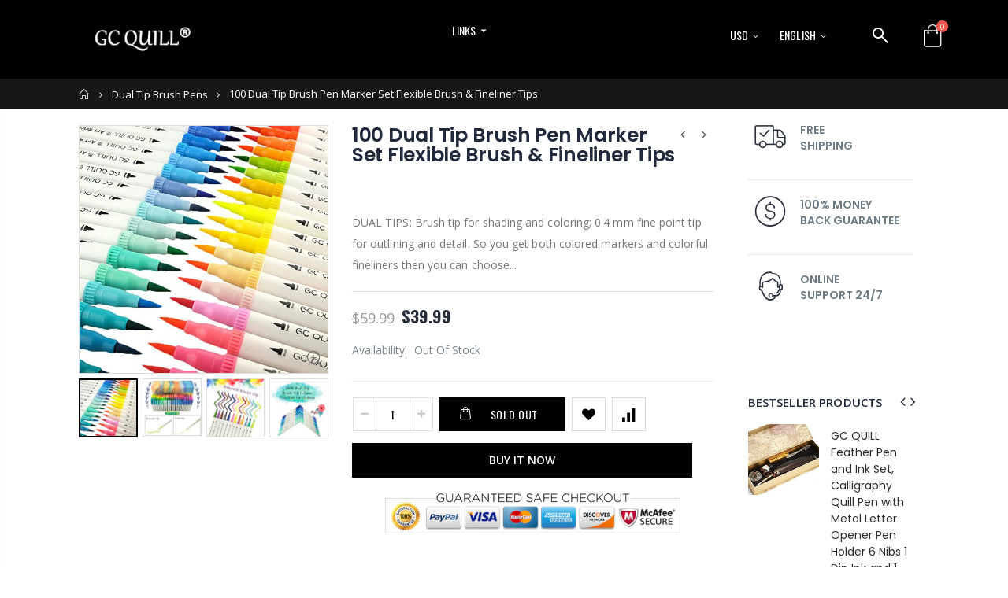

--- FILE ---
content_type: text/html; charset=utf-8
request_url: https://gcquill.com/collections/dual-tip-brush-pens/products/amazon-com-gc-100-dual-tip-brush-pen-marker-set-flexible-brush-fineliner-tips-watercolor-effects-markers-perfect-for-adult-coloring-books-manga-calligraphy-hand-lettering-bullet-journal-pens
body_size: 41479
content:
<!doctype html>
<!--[if IE 8]><html class="no-js lt-ie9" lang="en"> <![endif]-->
<!--[if IE 9 ]><html class="ie9 no-js"> <![endif]-->
<!--[if (gt IE 9)|!(IE)]><!--> <html class="no-js"> <!--<![endif]-->
<head> 
  <!-- Basic page needs ================================================== -->
  <meta charset="utf-8">  
  <meta http-equiv="Content-Type" content="text/html; charset=utf-8"> 
  <link rel="shortcut icon" href="//gcquill.com/cdn/shop/t/2/assets/favicon.ico?v=88375001087513888061555423512" type="image/png" /> 
  
  <title>100 Dual Tip Brush Pen Marker Set Flexible Brush &amp; Fineliner Tips - gcquill</title>
  

  
  <meta name="description" content="DUAL TIPS: Brush tip for shading and coloring; 0.4 mm fine point tip for outlining and detail. So you get both colored markers and colorful fineliners then you can choose either one you need COLORS AND FUNCTION:100 vibrant colors including all the primary colors that artists need for drawing lines &amp;amp; details, painti">
  

  <!-- Helpers ================================================== -->
  <!-- /snippets/social-meta-tags.liquid -->


  <meta property="og:type" content="product">
  <meta property="og:title" content="100 Dual Tip Brush Pen Marker Set Flexible Brush &amp; Fineliner Tips">
  
  <meta property="og:image" content="http://gcquill.com/cdn/shop/products/51ArKnLBkWL_grande.jpg?v=1557622523">
  <meta property="og:image:secure_url" content="https://gcquill.com/cdn/shop/products/51ArKnLBkWL_grande.jpg?v=1557622523">
  
  <meta property="og:image" content="http://gcquill.com/cdn/shop/products/51u2quHBz8L_grande.jpg?v=1557622523">
  <meta property="og:image:secure_url" content="https://gcquill.com/cdn/shop/products/51u2quHBz8L_grande.jpg?v=1557622523">
  
  <meta property="og:image" content="http://gcquill.com/cdn/shop/products/61hRdysRFxL_grande.jpg?v=1557622523">
  <meta property="og:image:secure_url" content="https://gcquill.com/cdn/shop/products/61hRdysRFxL_grande.jpg?v=1557622523">
  
  <meta property="og:price:amount" content="39.99">
  <meta property="og:price:currency" content="USD">


  <meta property="og:description" content="DUAL TIPS: Brush tip for shading and coloring; 0.4 mm fine point tip for outlining and detail. So you get both colored markers and colorful fineliners then you can choose either one you need COLORS AND FUNCTION:100 vibrant colors including all the primary colors that artists need for drawing lines &amp;amp; details, painti">

  <meta property="og:url" content="https://gcquill.com/products/amazon-com-gc-100-dual-tip-brush-pen-marker-set-flexible-brush-fineliner-tips-watercolor-effects-markers-perfect-for-adult-coloring-books-manga-calligraphy-hand-lettering-bullet-journal-pens">
  <meta property="og:site_name" content="gcquill">





<meta name="twitter:card" content="summary">

  <meta name="twitter:title" content="100 Dual Tip Brush Pen Marker Set Flexible Brush & Fineliner Tips">
  <meta name="twitter:description" content="DUAL TIPS: Brush tip for shading and coloring; 0.4 mm fine point tip for outlining and detail. So you get both colored markers and colorful fineliners then you can choose either one you need COLORS AND FUNCTION:100 vibrant colors including all the primary colors that artists need for drawing lines &amp;amp; details, painting, sketching, highlighting, journaling, signing, illustration, doodling, hand lettering, shading, rendering, manga and more. Ideal for professional fine art, adult coloring book and crafts. DUAL TIP DESIGN:0.4 mm fine tip for detailed outlining and fine lines, 1-2 mm nylon fiber brush tip for shading and coloring. Artists love to use GC Quill dual tipped marker pen because of its accurate line control, superior color blending and the flexibility of a smooth pen stroke. Clean thick or thin lines can be achieved with ease. HIGH QUALITY ARTISTS BUSH PENS:Marker">
  <meta name="twitter:image" content="https://gcquill.com/cdn/shop/products/51ArKnLBkWL_medium.jpg?v=1557622523">
  <meta name="twitter:image:width" content="240">
  <meta name="twitter:image:height" content="240">


  <link rel="canonical" href="https://gcquill.com/products/amazon-com-gc-100-dual-tip-brush-pen-marker-set-flexible-brush-fineliner-tips-watercolor-effects-markers-perfect-for-adult-coloring-books-manga-calligraphy-hand-lettering-bullet-journal-pens"> 
  
  <meta name="viewport" content="width=device-width, initial-scale=1, minimum-scale=1, maximum-scale=1" />
  
  <meta name="theme-color" content="">
  <link href="//gcquill.com/cdn/shop/t/2/assets/bootstrap.min.css?v=58221731202380851321553565637" rel="stylesheet" type="text/css" media="all" />
  
  <!-- CSS ==================================================+ -->
  
  <link href="//gcquill.com/cdn/shop/t/2/assets/porto-icon.css?v=89867151457677255471553565659" rel="stylesheet" type="text/css" media="all" /> 
  <link href="//gcquill.com/cdn/shop/t/2/assets/font-awesome.min.css?v=55584660431705360781553565639" rel="stylesheet" type="text/css" media="all" />   
  <link href="//gcquill.com/cdn/shop/t/2/assets/owl.carousel.min.css?v=106405612012531233011553565659" rel="stylesheet" type="text/css" media="all" /> 
  <link href="//gcquill.com/cdn/shop/t/2/assets/effect.css?v=134796640576544713991553565638" rel="stylesheet" type="text/css" media="all" /> 
  <link href="//gcquill.com/cdn/shop/t/2/assets/ultramegamenu.css?v=93411101001490628581553565664" rel="stylesheet" type="text/css" media="all" />
  <link href="//gcquill.com/cdn/shop/t/2/assets/magnific-popup.css?v=115107455355608624041553565656" rel="stylesheet" type="text/css" media="all" /> 
  <link href="//gcquill.com/cdn/shop/t/2/assets/styles.scss.css?v=135992898825560452021676006626" rel="stylesheet" type="text/css" media="all" />
<link href="//gcquill.com/cdn/shop/t/2/assets/header-type14.scss.css?v=87077425200286737171553565687" rel="stylesheet" type="text/css" media="all" />
  <link href="//gcquill.com/cdn/shop/t/2/assets/responsive.css?v=91655077696818318251553565661" rel="stylesheet" type="text/css" media="all" />
  
  <link href="//gcquill.com/cdn/shop/t/2/assets/jquery.fancybox.css?v=89610375720255671161553565651" rel="stylesheet" type="text/css" media="all" /> 
   
  <link href="//gcquill.com/cdn/shop/t/2/assets/animate.css?v=46562366335879635691553565632" rel="stylesheet" type="text/css" media="all" />
  
  <link href="//gcquill.com/cdn/shop/t/2/assets/color-config.scss.css?v=83236108197759613361676006626" rel="stylesheet" type="text/css" media="all" /> 
  
  
   
  <!-- Header hook for plugins ================================================== -->
  <script>window.performance && window.performance.mark && window.performance.mark('shopify.content_for_header.start');</script><meta id="shopify-digital-wallet" name="shopify-digital-wallet" content="/9007562812/digital_wallets/dialog">
<meta name="shopify-checkout-api-token" content="afc2fd39c5a6c8ca95d3879623fd74c1">
<meta id="in-context-paypal-metadata" data-shop-id="9007562812" data-venmo-supported="false" data-environment="production" data-locale="en_US" data-paypal-v4="true" data-currency="USD">
<link rel="alternate" type="application/json+oembed" href="https://gcquill.com/products/amazon-com-gc-100-dual-tip-brush-pen-marker-set-flexible-brush-fineliner-tips-watercolor-effects-markers-perfect-for-adult-coloring-books-manga-calligraphy-hand-lettering-bullet-journal-pens.oembed">
<script async="async" src="/checkouts/internal/preloads.js?locale=en-US"></script>
<script id="shopify-features" type="application/json">{"accessToken":"afc2fd39c5a6c8ca95d3879623fd74c1","betas":["rich-media-storefront-analytics"],"domain":"gcquill.com","predictiveSearch":true,"shopId":9007562812,"locale":"en"}</script>
<script>var Shopify = Shopify || {};
Shopify.shop = "gcquill.myshopify.com";
Shopify.locale = "en";
Shopify.currency = {"active":"USD","rate":"1.0"};
Shopify.country = "US";
Shopify.theme = {"name":"porto-theme","id":48074424380,"schema_name":"Porto","schema_version":"3.1.0","theme_store_id":null,"role":"main"};
Shopify.theme.handle = "null";
Shopify.theme.style = {"id":null,"handle":null};
Shopify.cdnHost = "gcquill.com/cdn";
Shopify.routes = Shopify.routes || {};
Shopify.routes.root = "/";</script>
<script type="module">!function(o){(o.Shopify=o.Shopify||{}).modules=!0}(window);</script>
<script>!function(o){function n(){var o=[];function n(){o.push(Array.prototype.slice.apply(arguments))}return n.q=o,n}var t=o.Shopify=o.Shopify||{};t.loadFeatures=n(),t.autoloadFeatures=n()}(window);</script>
<script id="shop-js-analytics" type="application/json">{"pageType":"product"}</script>
<script defer="defer" async type="module" src="//gcquill.com/cdn/shopifycloud/shop-js/modules/v2/client.init-shop-cart-sync_C5BV16lS.en.esm.js"></script>
<script defer="defer" async type="module" src="//gcquill.com/cdn/shopifycloud/shop-js/modules/v2/chunk.common_CygWptCX.esm.js"></script>
<script type="module">
  await import("//gcquill.com/cdn/shopifycloud/shop-js/modules/v2/client.init-shop-cart-sync_C5BV16lS.en.esm.js");
await import("//gcquill.com/cdn/shopifycloud/shop-js/modules/v2/chunk.common_CygWptCX.esm.js");

  window.Shopify.SignInWithShop?.initShopCartSync?.({"fedCMEnabled":true,"windoidEnabled":true});

</script>
<script>(function() {
  var isLoaded = false;
  function asyncLoad() {
    if (isLoaded) return;
    isLoaded = true;
    var urls = ["https:\/\/cdn.autoketing.org\/sdk-cdn\/currency-convert\/dist\/currency-convert-embed.js?shop=gcquill.myshopify.com","https:\/\/amazonedropshipping.com\/shopify_app\/js\/base\/amazone.js?storeid=24457\u0026shop=gcquill.myshopify.com","https:\/\/amazonedropshipping.com\/shopify_app\/js\/jquery.rateyo.min.js?storeid=24457\u0026shop=gcquill.myshopify.com","https:\/\/amazonedropshipping.com\/js\/amazon-dropshipper.js?shop=gcquill.myshopify.com","https:\/\/trust.conversionbear.com\/script?app=trust_badge\u0026shop=gcquill.myshopify.com","https:\/\/cdn.hextom.com\/js\/freeshippingbar.js?shop=gcquill.myshopify.com"];
    for (var i = 0; i < urls.length; i++) {
      var s = document.createElement('script');
      s.type = 'text/javascript';
      s.async = true;
      s.src = urls[i];
      var x = document.getElementsByTagName('script')[0];
      x.parentNode.insertBefore(s, x);
    }
  };
  if(window.attachEvent) {
    window.attachEvent('onload', asyncLoad);
  } else {
    window.addEventListener('load', asyncLoad, false);
  }
})();</script>
<script id="__st">var __st={"a":9007562812,"offset":28800,"reqid":"37f60929-9994-4d98-b43b-cedbb4e8075c-1768841309","pageurl":"gcquill.com\/collections\/dual-tip-brush-pens\/products\/amazon-com-gc-100-dual-tip-brush-pen-marker-set-flexible-brush-fineliner-tips-watercolor-effects-markers-perfect-for-adult-coloring-books-manga-calligraphy-hand-lettering-bullet-journal-pens","u":"a0bcfe1a79e5","p":"product","rtyp":"product","rid":3665623941180};</script>
<script>window.ShopifyPaypalV4VisibilityTracking = true;</script>
<script id="captcha-bootstrap">!function(){'use strict';const t='contact',e='account',n='new_comment',o=[[t,t],['blogs',n],['comments',n],[t,'customer']],c=[[e,'customer_login'],[e,'guest_login'],[e,'recover_customer_password'],[e,'create_customer']],r=t=>t.map((([t,e])=>`form[action*='/${t}']:not([data-nocaptcha='true']) input[name='form_type'][value='${e}']`)).join(','),a=t=>()=>t?[...document.querySelectorAll(t)].map((t=>t.form)):[];function s(){const t=[...o],e=r(t);return a(e)}const i='password',u='form_key',d=['recaptcha-v3-token','g-recaptcha-response','h-captcha-response',i],f=()=>{try{return window.sessionStorage}catch{return}},m='__shopify_v',_=t=>t.elements[u];function p(t,e,n=!1){try{const o=window.sessionStorage,c=JSON.parse(o.getItem(e)),{data:r}=function(t){const{data:e,action:n}=t;return t[m]||n?{data:e,action:n}:{data:t,action:n}}(c);for(const[e,n]of Object.entries(r))t.elements[e]&&(t.elements[e].value=n);n&&o.removeItem(e)}catch(o){console.error('form repopulation failed',{error:o})}}const l='form_type',E='cptcha';function T(t){t.dataset[E]=!0}const w=window,h=w.document,L='Shopify',v='ce_forms',y='captcha';let A=!1;((t,e)=>{const n=(g='f06e6c50-85a8-45c8-87d0-21a2b65856fe',I='https://cdn.shopify.com/shopifycloud/storefront-forms-hcaptcha/ce_storefront_forms_captcha_hcaptcha.v1.5.2.iife.js',D={infoText:'Protected by hCaptcha',privacyText:'Privacy',termsText:'Terms'},(t,e,n)=>{const o=w[L][v],c=o.bindForm;if(c)return c(t,g,e,D).then(n);var r;o.q.push([[t,g,e,D],n]),r=I,A||(h.body.append(Object.assign(h.createElement('script'),{id:'captcha-provider',async:!0,src:r})),A=!0)});var g,I,D;w[L]=w[L]||{},w[L][v]=w[L][v]||{},w[L][v].q=[],w[L][y]=w[L][y]||{},w[L][y].protect=function(t,e){n(t,void 0,e),T(t)},Object.freeze(w[L][y]),function(t,e,n,w,h,L){const[v,y,A,g]=function(t,e,n){const i=e?o:[],u=t?c:[],d=[...i,...u],f=r(d),m=r(i),_=r(d.filter((([t,e])=>n.includes(e))));return[a(f),a(m),a(_),s()]}(w,h,L),I=t=>{const e=t.target;return e instanceof HTMLFormElement?e:e&&e.form},D=t=>v().includes(t);t.addEventListener('submit',(t=>{const e=I(t);if(!e)return;const n=D(e)&&!e.dataset.hcaptchaBound&&!e.dataset.recaptchaBound,o=_(e),c=g().includes(e)&&(!o||!o.value);(n||c)&&t.preventDefault(),c&&!n&&(function(t){try{if(!f())return;!function(t){const e=f();if(!e)return;const n=_(t);if(!n)return;const o=n.value;o&&e.removeItem(o)}(t);const e=Array.from(Array(32),(()=>Math.random().toString(36)[2])).join('');!function(t,e){_(t)||t.append(Object.assign(document.createElement('input'),{type:'hidden',name:u})),t.elements[u].value=e}(t,e),function(t,e){const n=f();if(!n)return;const o=[...t.querySelectorAll(`input[type='${i}']`)].map((({name:t})=>t)),c=[...d,...o],r={};for(const[a,s]of new FormData(t).entries())c.includes(a)||(r[a]=s);n.setItem(e,JSON.stringify({[m]:1,action:t.action,data:r}))}(t,e)}catch(e){console.error('failed to persist form',e)}}(e),e.submit())}));const S=(t,e)=>{t&&!t.dataset[E]&&(n(t,e.some((e=>e===t))),T(t))};for(const o of['focusin','change'])t.addEventListener(o,(t=>{const e=I(t);D(e)&&S(e,y())}));const B=e.get('form_key'),M=e.get(l),P=B&&M;t.addEventListener('DOMContentLoaded',(()=>{const t=y();if(P)for(const e of t)e.elements[l].value===M&&p(e,B);[...new Set([...A(),...v().filter((t=>'true'===t.dataset.shopifyCaptcha))])].forEach((e=>S(e,t)))}))}(h,new URLSearchParams(w.location.search),n,t,e,['guest_login'])})(!0,!0)}();</script>
<script integrity="sha256-4kQ18oKyAcykRKYeNunJcIwy7WH5gtpwJnB7kiuLZ1E=" data-source-attribution="shopify.loadfeatures" defer="defer" src="//gcquill.com/cdn/shopifycloud/storefront/assets/storefront/load_feature-a0a9edcb.js" crossorigin="anonymous"></script>
<script data-source-attribution="shopify.dynamic_checkout.dynamic.init">var Shopify=Shopify||{};Shopify.PaymentButton=Shopify.PaymentButton||{isStorefrontPortableWallets:!0,init:function(){window.Shopify.PaymentButton.init=function(){};var t=document.createElement("script");t.src="https://gcquill.com/cdn/shopifycloud/portable-wallets/latest/portable-wallets.en.js",t.type="module",document.head.appendChild(t)}};
</script>
<script data-source-attribution="shopify.dynamic_checkout.buyer_consent">
  function portableWalletsHideBuyerConsent(e){var t=document.getElementById("shopify-buyer-consent"),n=document.getElementById("shopify-subscription-policy-button");t&&n&&(t.classList.add("hidden"),t.setAttribute("aria-hidden","true"),n.removeEventListener("click",e))}function portableWalletsShowBuyerConsent(e){var t=document.getElementById("shopify-buyer-consent"),n=document.getElementById("shopify-subscription-policy-button");t&&n&&(t.classList.remove("hidden"),t.removeAttribute("aria-hidden"),n.addEventListener("click",e))}window.Shopify?.PaymentButton&&(window.Shopify.PaymentButton.hideBuyerConsent=portableWalletsHideBuyerConsent,window.Shopify.PaymentButton.showBuyerConsent=portableWalletsShowBuyerConsent);
</script>
<script>
  function portableWalletsCleanup(e){e&&e.src&&console.error("Failed to load portable wallets script "+e.src);var t=document.querySelectorAll("shopify-accelerated-checkout .shopify-payment-button__skeleton, shopify-accelerated-checkout-cart .wallet-cart-button__skeleton"),e=document.getElementById("shopify-buyer-consent");for(let e=0;e<t.length;e++)t[e].remove();e&&e.remove()}function portableWalletsNotLoadedAsModule(e){e instanceof ErrorEvent&&"string"==typeof e.message&&e.message.includes("import.meta")&&"string"==typeof e.filename&&e.filename.includes("portable-wallets")&&(window.removeEventListener("error",portableWalletsNotLoadedAsModule),window.Shopify.PaymentButton.failedToLoad=e,"loading"===document.readyState?document.addEventListener("DOMContentLoaded",window.Shopify.PaymentButton.init):window.Shopify.PaymentButton.init())}window.addEventListener("error",portableWalletsNotLoadedAsModule);
</script>

<script type="module" src="https://gcquill.com/cdn/shopifycloud/portable-wallets/latest/portable-wallets.en.js" onError="portableWalletsCleanup(this)" crossorigin="anonymous"></script>
<script nomodule>
  document.addEventListener("DOMContentLoaded", portableWalletsCleanup);
</script>

<link id="shopify-accelerated-checkout-styles" rel="stylesheet" media="screen" href="https://gcquill.com/cdn/shopifycloud/portable-wallets/latest/accelerated-checkout-backwards-compat.css" crossorigin="anonymous">
<style id="shopify-accelerated-checkout-cart">
        #shopify-buyer-consent {
  margin-top: 1em;
  display: inline-block;
  width: 100%;
}

#shopify-buyer-consent.hidden {
  display: none;
}

#shopify-subscription-policy-button {
  background: none;
  border: none;
  padding: 0;
  text-decoration: underline;
  font-size: inherit;
  cursor: pointer;
}

#shopify-subscription-policy-button::before {
  box-shadow: none;
}

      </style>

<script>window.performance && window.performance.mark && window.performance.mark('shopify.content_for_header.end');</script>
  <!-- /snippets/oldIE-js.liquid -->


<!--[if lt IE 9]>
<script src="//cdnjs.cloudflare.com/ajax/libs/html5shiv/3.7.2/html5shiv.min.js" type="text/javascript"></script>
<script src="//gcquill.com/cdn/shop/t/2/assets/respond.min.js?v=52248677837542619231553565661" type="text/javascript"></script>
<link href="//gcquill.com/cdn/shop/t/2/assets/respond-proxy.html" id="respond-proxy" rel="respond-proxy" />
<link href="//gcquill.com/search?q=cb13cd85e584bb317960571a7b8dfd88" id="respond-redirect" rel="respond-redirect" />
<script src="//gcquill.com/search?q=cb13cd85e584bb317960571a7b8dfd88" type="text/javascript"></script>
<![endif]-->

 
  <script src="//gcquill.com/cdn/shop/t/2/assets/vendor.js?v=113621509916466055761553565664" type="text/javascript"></script>
  <script src="//gcquill.com/cdn/shop/t/2/assets/bootstrap.min.js?v=135618559580299884151553565637" type="text/javascript"></script> 
  
  
  <link href="//fonts.googleapis.com/css?family=Open Sans:300italic,400italic,600italic,700italic,800italic,700,300,600,800,400&amp;subset=cyrillic-ext,greek-ext,latin,latin-ext,cyrillic,greek,vietnamese" rel='stylesheet' type='text/css'>
  
  
  <link href="//fonts.googleapis.com/css?family=Poppins:300italic,400italic,600italic,700italic,800italic,700,300,600,800,400&amp;subset=cyrillic-ext,greek-ext,latin,latin-ext,cyrillic,greek,vietnamese" rel='stylesheet' type='text/css'>
  
  
  <link href="//fonts.googleapis.com/css?family=Open Sans:300italic,400italic,500italic,600italic,700italic,800italic,700,300,600,800,400,500&amp;subset=cyrillic-ext,greek-ext,latin,latin-ext,cyrillic,greek,vietnamese" rel='stylesheet' type='text/css'>
  
  <script type="text/javascript">
    var productsObj = {};  
    var swatch_color_type = 1; 
    var product_swatch_size = 'size-small'; 
    var product_swatch_setting = '1'; 
    var asset_url = '//gcquill.com/cdn/shop/t/2/assets//?1670';
    var money_format = '<span class="money"><span class=money>${{amount}}</span></span>';
    var multi_language = true;
  </script> 
  <script src="//gcquill.com/cdn/shop/t/2/assets/lang2.js?v=156760258674451541711553565652" type="text/javascript"></script>
<script>
  var translator = {
    current_lang : jQuery.cookie("language"),
    init: function() {
      translator.updateStyling();	 
      translator.updateLangSwitcher();
    },
    updateStyling: function() {
        var style;
        if (translator.isLang2()) {
          style = "<style>*[data-translate] {visibility:hidden} .lang1 {display:none}</style>";          
        } else {
          style = "<style>*[data-translate] {visibility:visible} .lang2 {display:none}</style>";
        }
        jQuery('head').append(style);
    },
    updateLangSwitcher: function() { 
      if (translator.isLang2()) {
        jQuery(".current-language span").removeClass('active');
        jQuery(".current-language span[class=lang-2]").addClass("active");
      }
    },
    getTextToTranslate: function(selector) {
      var result = window.lang2;
      var params;
      if (selector.indexOf("|") > 0) {
        var devideList = selector.split("|");
        selector = devideList[0];
        params = devideList[1].split(",");
      }

      var selectorArr = selector.split('.');
      if (selectorArr) {
        for (var i = 0; i < selectorArr.length; i++) {
            result = result[selectorArr[i]];
        }
      } else {
        result = result[selector];
      }
      if (result && result.one && result.other) {
        var countEqual1 = true;
        for (var i = 0; i < params.length; i++) {
          if (params[i].indexOf("count") >= 0) {
            variables = params[i].split(":");
            if (variables.length>1) {
              var count = variables[1];
              if (count > 1) {
                countEqual1 = false;
              }
            }
          }
        } 
        if (countEqual1) {
          result = result.one;
        } else {
          result = result.other;
        }
      } 
      
      if (params && params.length>0) {
        result = result.replace(/{{\s*/g, "{{");
        result = result.replace(/\s*}}/g, "}}");
        for (var i = 0; i < params.length; i++) {
          variables = params[i].split(":");
          if (variables.length>1) {
            result = result.replace("{{"+variables[0]+"}}", variables[1]);
          }          
        }
      }
      

      return result;
    },
    isLang2: function() {
      return translator.current_lang && translator.current_lang == 2;
    }, 
    doTranslate: function(blockSelector) {
      if (translator.isLang2()) {
        jQuery(blockSelector + " [data-translate]").each(function(e) {          
          var item = jQuery(this);
          var selector = item.attr("data-translate");
          var text = translator.getTextToTranslate(selector); 
          if (item.attr("translate-item")) {
            var attribute = item.attr("translate-item");
            if (attribute == 'blog-date-author') {
              item.html(text);
            } else if (attribute!="") {            
              item.attr(attribute,text);
            }
          } else if (item.is("input")) { 
            if(item.is("input[type=search]")){
            	item.attr("placeholder", text);
            }else{
            	item.val(text);
            }
            
          } else {
            item.text(text);
          }
          item.css("visibility","visible");
        });
      }
    }   
  };
  translator.init(); 
  jQuery(document).ready(function() {     
    jQuery('.select-language a').on('click', function(){ 
      var value = jQuery(this).data('lang');
      jQuery.cookie('language', value, {expires:10, path:'/'});
      location.reload();
    });
  	translator.doTranslate("body");
  });
</script>
  <style>
    
    .product-view .product-options .selector-wrapper{
      display: none;
    }
     
    
    .disable_radius a,.disable_radius i,.disable_radius img,.disable_radius label,.disable_radius input,.disable_radius li,.disable_radius span,.disable_radius textarea,.disable_radius button.btn-cart,.disable_radius .button,.disable_radius .btn-button,.disable_radius .menu-wrap-sub,.disable_radius .setting-currency,.disable_radius .select-language,.disable_radius .cart-wrapper,.disable_radius .product-image-area,.disable_radius .block-title,.disable_radius .item,.disable_radius .layer-filter,.disable_radius dt,.disable_radius .product-image-gallery,.disable_radius .selectize-input,.disable_radius .swatch-element,.disable_radius .product-pop,.disable_radius .postBanner,.disable_radius .post-image,.disable_radius #popup_newsletter,.disable_radius .featured-box,.disable_radius .box-content,.disable_radius .category-boxed-banner .owl-stage-outer,.disable_radius .login_content,.disable_radius .cart-table-wrap,.disable_radius .closed,.disable_radius .shipping h2:hover a:after,.disable_radius .form-search,.disable_radius .totals h2,.disable_radius .totals .totals-content{border-radius:0 !important}.disable_radius .category-products .product-image-area{border:0 !important;padding:0 !important}.disable_radius .category-products .product-image-area .deal-label{top:0 !important;left:0 !important}.disable_radius .item .details-area .configurable-swatch-list li,.disable_radius .item .details-area .configurable-swatch-list a,.disable_radius .item .details-area .configurable-swatch-list img{border-radius:3px !important}.disable_radius .owl-dots .owl-dot span{border-radius:8px !important}.disable_radius .footer-wrapper .footer-middle input{border-radius:0 !important}.disable_radius .footer-wrapper .footer-middle button{border-radius:0 0 0 !important}
    .header-container.type14 .mini-cart .cart-design-3 .icon-cart-header .cart-total { 
    right: -9px;
    top: -6px;
}
.header-container .mini-cart .cart-design-3 .icon-cart-header .cart-total .cart-qty {background-color: #ed5348;color:#fff;line-height: 17px;} 
.header-container.type14 .mini-cart .cart-design-3 .icon-cart-header i {
    font-size: 29px; 
}
.header-container.type14 .cart-area {
    position: relative;
    right: auto;
    margin: 0;
    display: block;
    text-align: center;
}
.header-container.type14 .switcher-area { 
    float: right;
}
.header-container.type14 .top-links-area a, .header-container.type14 .menu-area a.shop-menu, .header-container.type14 .menu-area .shop-menu, .header-container.type14 .currency-wrapper a.title, .header-container.type14 .language-wrapper a.title, .header-container.type14 .compare-link a {
    font-family: 'Oswald';
    font-size: 14px;
    letter-spacing: 0.01em;
    font-weight: 400; 
}
.container {
width: 100%;
max-width: 100%;
}
.main-container .products-collection{
margin-bottom: 50px;
padding: 0 10px;
}
.main-container .products-collection h3.title-widget{
background: none;
    font-size: 22px;
    font-family: 'Oswald';
    font-weight: 400;
    line-height: 1;
    letter-spacing: 0.05em;
    text-align: center;
    color: #282d3b;
    margin-top: 100px;
    margin-bottom: 10px;
}
.shop-by-collection .category-products .ratings{
display: none;
} 
.template-index .main-container, .main-container .main-wrapper{
padding-bottom: 0px;
}
.footer-wrapper .footer-middle {
text-align: left;
padding: 90px 80px;
font-size: 13px;
}
.footer-wrapper .footer-middle .container {
position: relative;
width: 100%;
max-width: 100%;
}
.footer-wrapper .footer-bottom{
min-height: 50px;
line-height: 40px;
padding: 0 80px;
}
.footer-wrapper .footer-bottom .container {
padding: 25px 15px;
width: 100%;
max-height: 100%;
}
.footer-wrapper .footer-bottom address {
float: none;
text-align: center;
color: #fff;
}
.footer-wrapper .footer-middle input {
float:none;
padding: 20px;
display: block;
width: 100%;
height: 26px;
color: #777;
font-size: 13px;
border: 1px solid #ccc;
background: transparent;
}
.footer-wrapper .footer-middle button {
font-size: 12px;
font-weight: 700;
text-transform: uppercase;
background-color: #fff;
color: #000;
padding: 0;
letter-spacing: 3px;
transition: all 0.3s;
box-shadow: 3px 3px 0 rgba(255, 255, 255, 0.5);
margin: 20px 0;
display: block;
width: 100%;
line-height: 38px;
height: auto;
}
.footer-wrapper .footer-middle .info-footer .footer_newsletter_subscribe .input-group {
margin-top: 20px;
}
.footer-wrapper .footer-middle .info-footer .footer_newsletter_subscribe .input-group p.text, .footer-wrapper .footer-middle .info-footer .custom-footer-content ul.footer-list li i{
display:none;
}
.footer-wrapper .footer-middle a{
text-transform: uppercase;
}
.header-container.sticky-header .header-wrapper {
width: auto !important;
}
.header-container.type16 .main-nav{
min-width: 170px;
}
.header-container.type16 .main-nav .main-top-nav{
border-radius: 0;
}
.slideshow_thumbnails.slideshow-section .slideshow .content h2 {
    line-height: 0.9;
    margin-left: -2px;
    font-size: 60px;
    font-weight: 400;
    margin-bottom: 34px;
    font-family: 'Oswald';
    text-transform: uppercase;
letter-spacing: 0.025em;
}
.slideshow_thumbnails.slideshow-section .slideshow .content h3{
font-family: 'Poppins';
    text-transform: uppercase;
    font-size: 25.5px;
    font-weight: 400;
    color: #fff;
    letter-spacing: 0.18em;
margin-bottom: 10px;
}
.slideshow_thumbnails.slideshow-section .slideshow .content .button a{
box-shadow: none;
letter-spacing: 0.2em;
    padding: 21px 84px 22px 84px;
    font-family: 'Oswald';
}
.slideshow_thumbnails.slideshow-section .slideshow .content{
top: 34%;
}
.slideshow_thumbnails.slideshow-section .owl-thumbs{
right:0;
}
.main-container h3.title-widget span.inner{
    font-family: 'Oswald';
    font-size: 22px;
    font-weight: 400; 
letter-spacing: 0.05em;
}
.banner-slide-section .content h3{
    margin-bottom: 20px;
    font-family: 'Oswald';
    text-transform: uppercase;
    font-weight: 400;
    font-size: 40px;
    letter-spacing: 0.025em;
}
.banner-slide-section .content a{
box-shadow: none;
    font-family: 'Oswald';
    letter-spacing: 0.2em;
    padding: 21px 68px 22px 68px;
}
.banner_fullwidth h3{
font-family: 'Oswald';
    text-transform: uppercase;
    font-size: 40px;
    letter-spacing: 0.075em;
    font-weight: 400;
}
.banner_fullwidth a{
box-shadow: none;
    font-size: 12px;
    font-family: 'Oswald';
    letter-spacing: 0.2em;
    font-weight: 400;
    padding: 21px 67px 23px 71px;
}
.footer-wrapper .footer-bottom .container:before{
content: none;
}
.category-products .products-grid .item .item-area .product-image-area .product-image{
background: #f5f5f5;
}
.box_product{
padding: 0 75px;
}
.shop-by-collection.tab-product-collection .category-detail .infinite-scrolling a {
    display: inline-block;
    font-size: 12px;
    font-weight: 400;
    line-height: 1;
    text-transform: uppercase;
    background-color: transparent;
    color: #000;
    padding: 21px 68px 23px 68px;
    letter-spacing: 0.2em;
    font-family: 'Oswald';
    border: 1px solid #000;
box-shadow: none;
}
.footer-wrapper .footer-bottom address{
text-align: left;
}
.footer-wrapper .footer-bottom address span{
font-weight: 500;
} 
.disable_radius .footer-wrapper .footer-middle button{
border-radius: 0 !important;
box-shadow: none;
    font-family: 'Oswald';
line-height: 50px;
}
.disable_radius .footer-wrapper .footer-middle input{
border-radius:0 !important;
padding: 24px 20px;
}
.footer-wrapper .footer-bottom .container{
padding: 40px 15px;
}
.footer-wrapper .footer-middle{
padding-bottom:0;
}
.header-container.type30 .main-nav .main-top-nav{
background-color: #fff;
    border-radius: 0;
    padding: 5px 0;
}
.main-container .top-container .category-banner .move-below-header{
text-align: center;
}
.main-container .top-container .category-banner .move-below-header h3{
    text-transform: uppercase;
    color: #fff;
    font-size: 40px;
    font-family: 'Oswald';
    font-weight: 400;
    letter-spacing: 0.075em;
    line-height: 60px;
    margin-bottom: 20px;
}
.main-container .top-container .category-banner .move-below-header a{
    font-size: 12px;
    font-family: 'Oswald';
    letter-spacing: 0.2em;
    font-weight: 400;
    padding: 17px 55px;
    color: #000;
    background-color: #fff;
text-transform: uppercase;

    display: inline-block;
}
.toolbar .view-mode span.layout-opt span{
background: transparent;
}
.box_product .category-products .products-grid .item{
	padding: 10px;
}
.box_product .category-products {
	margin: 0px -10px;
}
.product-name a{
color: #2B2B2D;
font-weight:400;
}
.category-products .products-grid .item .item-area .details-area .price{
    color: #000 !important;
}
.shop-by-collection.tab-product-collection .category-detail .products-grid .item .item-area .details-area h2.product-name a{
color: #2B2B2D;
font-weight: 600;
font-size: 12px;
text-transform: uppercase;
} 
.top-navigation li.level0 ul li a{
    text-transform: capitalize;
    font-size: 11px;
    font-weight: 400;
}
.main-container .products-related{
background-color: #fff;
}
.main-container .products-related .category-products .products-grid .owl-nav{
top: -56px;
}
.sidebar-product .custom-block-1 div i{
color: #282d3b;
}
.product-view .product-tabs .tab-content {
    padding-top: 30px;
}
.product-view .product-shop .middle-product-detail .product-type-data .price-box .price {
    display: inline-block;
    font-size: 21px;
    font-weight: 700;
    line-height: 1;
    margin-left: 6px;
    color: #282d3b;
    font-family: 'Oswald';
}
.sticky-product.has-sticky-header {
    top: 93px;
    padding: 15px 85px;
} 
.main-container .products-related .category-products {
margin: -10px;
}
.footer-wrapper .footer-middle .info-footer .footer-block-title h3 span {
font-family: 'Oswald';
    font-size: 18px;
    text-transform: uppercase;
    letter-spacing: 0.05em;
    line-height: 30px;
    font-weight: 400;
}
.footer-wrapper .footer-bottom address {
    color: #a3a3a3;
    text-transform: uppercase;
}
.footer-wrapper .footer-middle p b{
font-family: 'Oswald';
font-weight: 400;
}
.template-page .main-container .main-wrapper .page-container,  .template-blog .main-container .main-wrapper .blog-container, .template-article .main-container .main-wrapper .article-container, .checkout-cart, .template-collection .main-container .product-main, .template-product .main-container .product-main{
padding: 0 85px;
}

.template-blog .owl-dots{
	position: absolute;
	width: 100%;
	bottom: 10px;
}
.shop-by-collection.tab-product-collection .category-list .tab-selector ul li{
padding: 13px 0px;
font-family: Poppins;
}
.header-container .mini-cart .cart-wrapper:before{
right: 3px;
}
.header-container.type30 .menu-icon a{
color: #fff;
}
.main-container .main-breadcrumbs{
padding: 12px 85px;
    margin-bottom: 20px !important;
}
    @media (min-width: 768px) {
.main-container .top-container .category-banner .move-below-header h3 {
    font-size: 60px;
}
}
@media (max-width: 1191px){
.main-container .main-breadcrumbs, .header-container.type30 .header,
 .footer-wrapper .footer-middle{
padding-left: 35px;
padding-right: 35px;
}
.template-page .main-container .main-wrapper .page-container,  .template-blog .main-container .main-wrapper .blog-container, .template-article .main-container .main-wrapper .article-container, .checkout-cart, .template-collection .main-container .product-main, .template-product .main-container .product-main{
padding: 0 35px;
}
}
@media(max-width: 767px){
.main-container .main-breadcrumbs{
padding: 12px 0px;
}
template-page .main-container .main-wrapper .page-container,  .template-blog .main-container .main-wrapper .blog-container, .template-article .main-container .main-wrapper .article-container, .checkout-cart, .template-collection .main-container .product-main, .template-product .main-container .product-main{
padding: 0;
}
.sticky-product.has-sticky-header {
    padding: 15px 0px;
}
.box_product{
padding: 0 5px;
}
.footer-wrapper .footer-middle{
padding: 30px 15px;
}
.banner-slide-section .content h3{
font-size: 20px;
}
.footer-wrapper .footer-bottom{
    padding: 0 30px;
}
}
  </style>  
  
  <!-- Global site tag (gtag.js) - Google Ads: 728733733 -->
<script async src="https://www.googletagmanager.com/gtag/js?id=AW-728733733"></script>
<script>
  window.dataLayer = window.dataLayer || [];
  function gtag(){dataLayer.push(arguments);}
  gtag('js', new Date());

  gtag('config', 'AW-728733733');
</script>
  
    <script>
  gtag('event', 'page_view', {
    'send_to': ''AW-728733733',
	'ecomm_pagetype': 'product'
	'ecomm_prodid': 'shopify_US_3665623941180_'
	'ecomm_totalvalue': 39.99
  });
</script>
  
  <meta name="facebook-domain-verification" content="wxnjbyqndpjj4gy0xfjr0zwprxvnrn" />

  
<!-- TikTok Pixel Code Start -->
<script>
!function (w, d, t) {
  w.TiktokAnalyticsObject=t;var ttq=w[t]=w[t]||[];ttq.methods=["page","track","identify","instances","debug","on","off","once","ready","alias","group","enableCookie","disableCookie"],ttq.setAndDefer=function(t,e){t[e]=function(){t.push([e].concat(Array.prototype.slice.call(arguments,0)))}};for(var i=0;i<ttq.methods.length;i++)ttq.setAndDefer(ttq,ttq.methods[i]);ttq.instance=function(t){for(var e=ttq._i[t]||[],n=0;n<ttq.methods.length;n++)ttq.setAndDefer(e,ttq.methods[n]);return e},ttq.load=function(e,n){var i="https://analytics.tiktok.com/i18n/pixel/events.js";ttq._i=ttq._i||{},ttq._i[e]=[],ttq._i[e]._u=i,ttq._t=ttq._t||{},ttq._t[e]=+new Date,ttq._o=ttq._o||{},ttq._o[e]=n||{};var o=document.createElement("script");o.type="text/javascript",o.async=!0,o.src=i+"?sdkid="+e+"&lib="+t;var a=document.getElementsByTagName("script")[0];a.parentNode.insertBefore(o,a)};


  ttq.load('C2MB9NCQTD9DP15KOKAG');
  ttq.page();
}(window, document, 'ttq');
</script>
<!-- TikTok Pixel Code End -->
  
  
  
  
<!-- Start of Judge.me Core -->
<link rel="dns-prefetch" href="https://cdn.judge.me/">
<script data-cfasync='false' class='jdgm-settings-script'>window.jdgmSettings={"pagination":5,"disable_web_reviews":false,"badge_no_review_text":"No reviews","badge_n_reviews_text":"{{ n }} review/reviews","hide_badge_preview_if_no_reviews":true,"badge_hide_text":false,"enforce_center_preview_badge":false,"widget_title":"Customer Reviews","widget_open_form_text":"Write a review","widget_close_form_text":"Cancel review","widget_refresh_page_text":"Refresh page","widget_summary_text":"Based on {{ number_of_reviews }} review/reviews","widget_no_review_text":"Be the first to write a review","widget_name_field_text":"Display name","widget_verified_name_field_text":"Verified Name (public)","widget_name_placeholder_text":"Display name","widget_required_field_error_text":"This field is required.","widget_email_field_text":"Email address","widget_verified_email_field_text":"Verified Email (private, can not be edited)","widget_email_placeholder_text":"Your email address","widget_email_field_error_text":"Please enter a valid email address.","widget_rating_field_text":"Rating","widget_review_title_field_text":"Review Title","widget_review_title_placeholder_text":"Give your review a title","widget_review_body_field_text":"Review content","widget_review_body_placeholder_text":"Start writing here...","widget_pictures_field_text":"Picture/Video (optional)","widget_submit_review_text":"Submit Review","widget_submit_verified_review_text":"Submit Verified Review","widget_submit_success_msg_with_auto_publish":"Thank you! Please refresh the page in a few moments to see your review. You can remove or edit your review by logging into \u003ca href='https://judge.me/login' target='_blank' rel='nofollow noopener'\u003eJudge.me\u003c/a\u003e","widget_submit_success_msg_no_auto_publish":"Thank you! Your review will be published as soon as it is approved by the shop admin. You can remove or edit your review by logging into \u003ca href='https://judge.me/login' target='_blank' rel='nofollow noopener'\u003eJudge.me\u003c/a\u003e","widget_show_default_reviews_out_of_total_text":"Showing {{ n_reviews_shown }} out of {{ n_reviews }} reviews.","widget_show_all_link_text":"Show all","widget_show_less_link_text":"Show less","widget_author_said_text":"{{ reviewer_name }} said:","widget_days_text":"{{ n }} days ago","widget_weeks_text":"{{ n }} week/weeks ago","widget_months_text":"{{ n }} month/months ago","widget_years_text":"{{ n }} year/years ago","widget_yesterday_text":"Yesterday","widget_today_text":"Today","widget_replied_text":"\u003e\u003e {{ shop_name }} replied:","widget_read_more_text":"Read more","widget_reviewer_name_as_initial":"","widget_rating_filter_color":"#fbcd0a","widget_rating_filter_see_all_text":"See all reviews","widget_sorting_most_recent_text":"Most Recent","widget_sorting_highest_rating_text":"Highest Rating","widget_sorting_lowest_rating_text":"Lowest Rating","widget_sorting_with_pictures_text":"Only Pictures","widget_sorting_most_helpful_text":"Most Helpful","widget_open_question_form_text":"Ask a question","widget_reviews_subtab_text":"Reviews","widget_questions_subtab_text":"Questions","widget_question_label_text":"Question","widget_answer_label_text":"Answer","widget_question_placeholder_text":"Write your question here","widget_submit_question_text":"Submit Question","widget_question_submit_success_text":"Thank you for your question! We will notify you once it gets answered.","verified_badge_text":"Verified","verified_badge_bg_color":"","verified_badge_text_color":"","verified_badge_placement":"left-of-reviewer-name","widget_review_max_height":"","widget_hide_border":false,"widget_social_share":false,"widget_thumb":false,"widget_review_location_show":false,"widget_location_format":"","all_reviews_include_out_of_store_products":true,"all_reviews_out_of_store_text":"(out of store)","all_reviews_pagination":100,"all_reviews_product_name_prefix_text":"about","enable_review_pictures":false,"enable_question_anwser":false,"widget_theme":"default","review_date_format":"mm/dd/yyyy","default_sort_method":"most-recent","widget_product_reviews_subtab_text":"Product Reviews","widget_shop_reviews_subtab_text":"Shop Reviews","widget_other_products_reviews_text":"Reviews for other products","widget_store_reviews_subtab_text":"Store reviews","widget_no_store_reviews_text":"This store hasn't received any reviews yet","widget_web_restriction_product_reviews_text":"This product hasn't received any reviews yet","widget_no_items_text":"No items found","widget_show_more_text":"Show more","widget_write_a_store_review_text":"Write a Store Review","widget_other_languages_heading":"Reviews in Other Languages","widget_translate_review_text":"Translate review to {{ language }}","widget_translating_review_text":"Translating...","widget_show_original_translation_text":"Show original ({{ language }})","widget_translate_review_failed_text":"Review couldn't be translated.","widget_translate_review_retry_text":"Retry","widget_translate_review_try_again_later_text":"Try again later","show_product_url_for_grouped_product":false,"widget_sorting_pictures_first_text":"Pictures First","show_pictures_on_all_rev_page_mobile":false,"show_pictures_on_all_rev_page_desktop":false,"floating_tab_hide_mobile_install_preference":false,"floating_tab_button_name":"★ Reviews","floating_tab_title":"Let customers speak for us","floating_tab_button_color":"","floating_tab_button_background_color":"","floating_tab_url":"","floating_tab_url_enabled":false,"floating_tab_tab_style":"text","all_reviews_text_badge_text":"Customers rate us {{ shop.metafields.judgeme.all_reviews_rating | round: 1 }}/5 based on {{ shop.metafields.judgeme.all_reviews_count }} reviews.","all_reviews_text_badge_text_branded_style":"{{ shop.metafields.judgeme.all_reviews_rating | round: 1 }} out of 5 stars based on {{ shop.metafields.judgeme.all_reviews_count }} reviews","is_all_reviews_text_badge_a_link":false,"show_stars_for_all_reviews_text_badge":false,"all_reviews_text_badge_url":"","all_reviews_text_style":"text","all_reviews_text_color_style":"judgeme_brand_color","all_reviews_text_color":"#108474","all_reviews_text_show_jm_brand":true,"featured_carousel_show_header":true,"featured_carousel_title":"Let customers speak for us","testimonials_carousel_title":"Customers are saying","videos_carousel_title":"Real customer stories","cards_carousel_title":"Customers are saying","featured_carousel_count_text":"from {{ n }} reviews","featured_carousel_add_link_to_all_reviews_page":false,"featured_carousel_url":"","featured_carousel_show_images":true,"featured_carousel_autoslide_interval":5,"featured_carousel_arrows_on_the_sides":false,"featured_carousel_height":250,"featured_carousel_width":80,"featured_carousel_image_size":0,"featured_carousel_image_height":250,"featured_carousel_arrow_color":"#eeeeee","verified_count_badge_style":"vintage","verified_count_badge_orientation":"horizontal","verified_count_badge_color_style":"judgeme_brand_color","verified_count_badge_color":"#108474","is_verified_count_badge_a_link":false,"verified_count_badge_url":"","verified_count_badge_show_jm_brand":true,"widget_rating_preset_default":5,"widget_first_sub_tab":"product-reviews","widget_show_histogram":true,"widget_histogram_use_custom_color":false,"widget_pagination_use_custom_color":false,"widget_star_use_custom_color":false,"widget_verified_badge_use_custom_color":false,"widget_write_review_use_custom_color":false,"picture_reminder_submit_button":"Upload Pictures","enable_review_videos":false,"mute_video_by_default":false,"widget_sorting_videos_first_text":"Videos First","widget_review_pending_text":"Pending","featured_carousel_items_for_large_screen":3,"social_share_options_order":"Facebook,Twitter","remove_microdata_snippet":false,"disable_json_ld":false,"enable_json_ld_products":false,"preview_badge_show_question_text":false,"preview_badge_no_question_text":"No questions","preview_badge_n_question_text":"{{ number_of_questions }} question/questions","qa_badge_show_icon":false,"qa_badge_position":"same-row","remove_judgeme_branding":false,"widget_add_search_bar":false,"widget_search_bar_placeholder":"Search","widget_sorting_verified_only_text":"Verified only","featured_carousel_theme":"default","featured_carousel_show_rating":true,"featured_carousel_show_title":true,"featured_carousel_show_body":true,"featured_carousel_show_date":false,"featured_carousel_show_reviewer":true,"featured_carousel_show_product":false,"featured_carousel_header_background_color":"#108474","featured_carousel_header_text_color":"#ffffff","featured_carousel_name_product_separator":"reviewed","featured_carousel_full_star_background":"#108474","featured_carousel_empty_star_background":"#dadada","featured_carousel_vertical_theme_background":"#f9fafb","featured_carousel_verified_badge_enable":false,"featured_carousel_verified_badge_color":"#108474","featured_carousel_border_style":"round","featured_carousel_review_line_length_limit":3,"featured_carousel_more_reviews_button_text":"Read more reviews","featured_carousel_view_product_button_text":"View product","all_reviews_page_load_reviews_on":"scroll","all_reviews_page_load_more_text":"Load More Reviews","disable_fb_tab_reviews":false,"enable_ajax_cdn_cache":false,"widget_public_name_text":"displayed publicly like","default_reviewer_name":"John Smith","default_reviewer_name_has_non_latin":true,"widget_reviewer_anonymous":"Anonymous","medals_widget_title":"Judge.me Review Medals","medals_widget_background_color":"#f9fafb","medals_widget_position":"footer_all_pages","medals_widget_border_color":"#f9fafb","medals_widget_verified_text_position":"left","medals_widget_use_monochromatic_version":false,"medals_widget_elements_color":"#108474","show_reviewer_avatar":true,"widget_invalid_yt_video_url_error_text":"Not a YouTube video URL","widget_max_length_field_error_text":"Please enter no more than {0} characters.","widget_show_country_flag":false,"widget_show_collected_via_shop_app":true,"widget_verified_by_shop_badge_style":"light","widget_verified_by_shop_text":"Verified by Shop","widget_show_photo_gallery":false,"widget_load_with_code_splitting":true,"widget_ugc_install_preference":false,"widget_ugc_title":"Made by us, Shared by you","widget_ugc_subtitle":"Tag us to see your picture featured in our page","widget_ugc_arrows_color":"#ffffff","widget_ugc_primary_button_text":"Buy Now","widget_ugc_primary_button_background_color":"#108474","widget_ugc_primary_button_text_color":"#ffffff","widget_ugc_primary_button_border_width":"0","widget_ugc_primary_button_border_style":"none","widget_ugc_primary_button_border_color":"#108474","widget_ugc_primary_button_border_radius":"25","widget_ugc_secondary_button_text":"Load More","widget_ugc_secondary_button_background_color":"#ffffff","widget_ugc_secondary_button_text_color":"#108474","widget_ugc_secondary_button_border_width":"2","widget_ugc_secondary_button_border_style":"solid","widget_ugc_secondary_button_border_color":"#108474","widget_ugc_secondary_button_border_radius":"25","widget_ugc_reviews_button_text":"View Reviews","widget_ugc_reviews_button_background_color":"#ffffff","widget_ugc_reviews_button_text_color":"#108474","widget_ugc_reviews_button_border_width":"2","widget_ugc_reviews_button_border_style":"solid","widget_ugc_reviews_button_border_color":"#108474","widget_ugc_reviews_button_border_radius":"25","widget_ugc_reviews_button_link_to":"judgeme-reviews-page","widget_ugc_show_post_date":true,"widget_ugc_max_width":"800","widget_rating_metafield_value_type":true,"widget_primary_color":"#108474","widget_enable_secondary_color":false,"widget_secondary_color":"#edf5f5","widget_summary_average_rating_text":"{{ average_rating }} out of 5","widget_media_grid_title":"Customer photos \u0026 videos","widget_media_grid_see_more_text":"See more","widget_round_style":false,"widget_show_product_medals":true,"widget_verified_by_judgeme_text":"Verified by Judge.me","widget_show_store_medals":true,"widget_verified_by_judgeme_text_in_store_medals":"Verified by Judge.me","widget_media_field_exceed_quantity_message":"Sorry, we can only accept {{ max_media }} for one review.","widget_media_field_exceed_limit_message":"{{ file_name }} is too large, please select a {{ media_type }} less than {{ size_limit }}MB.","widget_review_submitted_text":"Review Submitted!","widget_question_submitted_text":"Question Submitted!","widget_close_form_text_question":"Cancel","widget_write_your_answer_here_text":"Write your answer here","widget_enabled_branded_link":true,"widget_show_collected_by_judgeme":false,"widget_reviewer_name_color":"","widget_write_review_text_color":"","widget_write_review_bg_color":"","widget_collected_by_judgeme_text":"collected by Judge.me","widget_pagination_type":"standard","widget_load_more_text":"Load More","widget_load_more_color":"#108474","widget_full_review_text":"Full Review","widget_read_more_reviews_text":"Read More Reviews","widget_read_questions_text":"Read Questions","widget_questions_and_answers_text":"Questions \u0026 Answers","widget_verified_by_text":"Verified by","widget_verified_text":"Verified","widget_number_of_reviews_text":"{{ number_of_reviews }} reviews","widget_back_button_text":"Back","widget_next_button_text":"Next","widget_custom_forms_filter_button":"Filters","custom_forms_style":"vertical","widget_show_review_information":false,"how_reviews_are_collected":"How reviews are collected?","widget_show_review_keywords":false,"widget_gdpr_statement":"How we use your data: We'll only contact you about the review you left, and only if necessary. By submitting your review, you agree to Judge.me's \u003ca href='https://judge.me/terms' target='_blank' rel='nofollow noopener'\u003eterms\u003c/a\u003e, \u003ca href='https://judge.me/privacy' target='_blank' rel='nofollow noopener'\u003eprivacy\u003c/a\u003e and \u003ca href='https://judge.me/content-policy' target='_blank' rel='nofollow noopener'\u003econtent\u003c/a\u003e policies.","widget_multilingual_sorting_enabled":false,"widget_translate_review_content_enabled":false,"widget_translate_review_content_method":"manual","popup_widget_review_selection":"automatically_with_pictures","popup_widget_round_border_style":true,"popup_widget_show_title":true,"popup_widget_show_body":true,"popup_widget_show_reviewer":false,"popup_widget_show_product":true,"popup_widget_show_pictures":true,"popup_widget_use_review_picture":true,"popup_widget_show_on_home_page":true,"popup_widget_show_on_product_page":true,"popup_widget_show_on_collection_page":true,"popup_widget_show_on_cart_page":true,"popup_widget_position":"bottom_left","popup_widget_first_review_delay":5,"popup_widget_duration":5,"popup_widget_interval":5,"popup_widget_review_count":5,"popup_widget_hide_on_mobile":true,"review_snippet_widget_round_border_style":true,"review_snippet_widget_card_color":"#FFFFFF","review_snippet_widget_slider_arrows_background_color":"#FFFFFF","review_snippet_widget_slider_arrows_color":"#000000","review_snippet_widget_star_color":"#108474","show_product_variant":false,"all_reviews_product_variant_label_text":"Variant: ","widget_show_verified_branding":false,"widget_ai_summary_title":"Customers say","widget_ai_summary_disclaimer":"AI-powered review summary based on recent customer reviews","widget_show_ai_summary":false,"widget_show_ai_summary_bg":false,"widget_show_review_title_input":true,"redirect_reviewers_invited_via_email":"review_widget","request_store_review_after_product_review":false,"request_review_other_products_in_order":false,"review_form_color_scheme":"default","review_form_corner_style":"square","review_form_star_color":{},"review_form_text_color":"#333333","review_form_background_color":"#ffffff","review_form_field_background_color":"#fafafa","review_form_button_color":{},"review_form_button_text_color":"#ffffff","review_form_modal_overlay_color":"#000000","review_content_screen_title_text":"How would you rate this product?","review_content_introduction_text":"We would love it if you would share a bit about your experience.","store_review_form_title_text":"How would you rate this store?","store_review_form_introduction_text":"We would love it if you would share a bit about your experience.","show_review_guidance_text":true,"one_star_review_guidance_text":"Poor","five_star_review_guidance_text":"Great","customer_information_screen_title_text":"About you","customer_information_introduction_text":"Please tell us more about you.","custom_questions_screen_title_text":"Your experience in more detail","custom_questions_introduction_text":"Here are a few questions to help us understand more about your experience.","review_submitted_screen_title_text":"Thanks for your review!","review_submitted_screen_thank_you_text":"We are processing it and it will appear on the store soon.","review_submitted_screen_email_verification_text":"Please confirm your email by clicking the link we just sent you. This helps us keep reviews authentic.","review_submitted_request_store_review_text":"Would you like to share your experience of shopping with us?","review_submitted_review_other_products_text":"Would you like to review these products?","store_review_screen_title_text":"Would you like to share your experience of shopping with us?","store_review_introduction_text":"We value your feedback and use it to improve. Please share any thoughts or suggestions you have.","reviewer_media_screen_title_picture_text":"Share a picture","reviewer_media_introduction_picture_text":"Upload a photo to support your review.","reviewer_media_screen_title_video_text":"Share a video","reviewer_media_introduction_video_text":"Upload a video to support your review.","reviewer_media_screen_title_picture_or_video_text":"Share a picture or video","reviewer_media_introduction_picture_or_video_text":"Upload a photo or video to support your review.","reviewer_media_youtube_url_text":"Paste your Youtube URL here","advanced_settings_next_step_button_text":"Next","advanced_settings_close_review_button_text":"Close","modal_write_review_flow":false,"write_review_flow_required_text":"Required","write_review_flow_privacy_message_text":"We respect your privacy.","write_review_flow_anonymous_text":"Post review as anonymous","write_review_flow_visibility_text":"This won't be visible to other customers.","write_review_flow_multiple_selection_help_text":"Select as many as you like","write_review_flow_single_selection_help_text":"Select one option","write_review_flow_required_field_error_text":"This field is required","write_review_flow_invalid_email_error_text":"Please enter a valid email address","write_review_flow_max_length_error_text":"Max. {{ max_length }} characters.","write_review_flow_media_upload_text":"\u003cb\u003eClick to upload\u003c/b\u003e or drag and drop","write_review_flow_gdpr_statement":"We'll only contact you about your review if necessary. By submitting your review, you agree to our \u003ca href='https://judge.me/terms' target='_blank' rel='nofollow noopener'\u003eterms and conditions\u003c/a\u003e and \u003ca href='https://judge.me/privacy' target='_blank' rel='nofollow noopener'\u003eprivacy policy\u003c/a\u003e.","rating_only_reviews_enabled":false,"show_negative_reviews_help_screen":false,"new_review_flow_help_screen_rating_threshold":3,"negative_review_resolution_screen_title_text":"Tell us more","negative_review_resolution_text":"Your experience matters to us. If there were issues with your purchase, we're here to help. Feel free to reach out to us, we'd love the opportunity to make things right.","negative_review_resolution_button_text":"Contact us","negative_review_resolution_proceed_with_review_text":"Leave a review","negative_review_resolution_subject":"Issue with purchase from {{ shop_name }}.{{ order_name }}","preview_badge_collection_page_install_status":false,"widget_review_custom_css":"","preview_badge_custom_css":"","preview_badge_stars_count":"5-stars","featured_carousel_custom_css":"","floating_tab_custom_css":"","all_reviews_widget_custom_css":"","medals_widget_custom_css":"","verified_badge_custom_css":"","all_reviews_text_custom_css":"","transparency_badges_collected_via_store_invite":false,"transparency_badges_from_another_provider":false,"transparency_badges_collected_from_store_visitor":false,"transparency_badges_collected_by_verified_review_provider":false,"transparency_badges_earned_reward":false,"transparency_badges_collected_via_store_invite_text":"Review collected via store invitation","transparency_badges_from_another_provider_text":"Review collected from another provider","transparency_badges_collected_from_store_visitor_text":"Review collected from a store visitor","transparency_badges_written_in_google_text":"Review written in Google","transparency_badges_written_in_etsy_text":"Review written in Etsy","transparency_badges_written_in_shop_app_text":"Review written in Shop App","transparency_badges_earned_reward_text":"Review earned a reward for future purchase","product_review_widget_per_page":10,"widget_store_review_label_text":"Review about the store","checkout_comment_extension_title_on_product_page":"Customer Comments","checkout_comment_extension_num_latest_comment_show":5,"checkout_comment_extension_format":"name_and_timestamp","checkout_comment_customer_name":"last_initial","checkout_comment_comment_notification":true,"preview_badge_collection_page_install_preference":false,"preview_badge_home_page_install_preference":false,"preview_badge_product_page_install_preference":true,"review_widget_install_preference":"","review_carousel_install_preference":false,"floating_reviews_tab_install_preference":"none","verified_reviews_count_badge_install_preference":false,"all_reviews_text_install_preference":false,"review_widget_best_location":true,"judgeme_medals_install_preference":false,"review_widget_revamp_enabled":false,"review_widget_qna_enabled":false,"review_widget_header_theme":"minimal","review_widget_widget_title_enabled":true,"review_widget_header_text_size":"medium","review_widget_header_text_weight":"regular","review_widget_average_rating_style":"compact","review_widget_bar_chart_enabled":true,"review_widget_bar_chart_type":"numbers","review_widget_bar_chart_style":"standard","review_widget_expanded_media_gallery_enabled":false,"review_widget_reviews_section_theme":"standard","review_widget_image_style":"thumbnails","review_widget_review_image_ratio":"square","review_widget_stars_size":"medium","review_widget_verified_badge":"standard_text","review_widget_review_title_text_size":"medium","review_widget_review_text_size":"medium","review_widget_review_text_length":"medium","review_widget_number_of_columns_desktop":3,"review_widget_carousel_transition_speed":5,"review_widget_custom_questions_answers_display":"always","review_widget_button_text_color":"#FFFFFF","review_widget_text_color":"#000000","review_widget_lighter_text_color":"#7B7B7B","review_widget_corner_styling":"soft","review_widget_review_word_singular":"review","review_widget_review_word_plural":"reviews","review_widget_voting_label":"Helpful?","review_widget_shop_reply_label":"Reply from {{ shop_name }}:","review_widget_filters_title":"Filters","qna_widget_question_word_singular":"Question","qna_widget_question_word_plural":"Questions","qna_widget_answer_reply_label":"Answer from {{ answerer_name }}:","qna_content_screen_title_text":"Ask a question about this product","qna_widget_question_required_field_error_text":"Please enter your question.","qna_widget_flow_gdpr_statement":"We'll only contact you about your question if necessary. By submitting your question, you agree to our \u003ca href='https://judge.me/terms' target='_blank' rel='nofollow noopener'\u003eterms and conditions\u003c/a\u003e and \u003ca href='https://judge.me/privacy' target='_blank' rel='nofollow noopener'\u003eprivacy policy\u003c/a\u003e.","qna_widget_question_submitted_text":"Thanks for your question!","qna_widget_close_form_text_question":"Close","qna_widget_question_submit_success_text":"We’ll notify you by email when your question is answered.","all_reviews_widget_v2025_enabled":false,"all_reviews_widget_v2025_header_theme":"default","all_reviews_widget_v2025_widget_title_enabled":true,"all_reviews_widget_v2025_header_text_size":"medium","all_reviews_widget_v2025_header_text_weight":"regular","all_reviews_widget_v2025_average_rating_style":"compact","all_reviews_widget_v2025_bar_chart_enabled":true,"all_reviews_widget_v2025_bar_chart_type":"numbers","all_reviews_widget_v2025_bar_chart_style":"standard","all_reviews_widget_v2025_expanded_media_gallery_enabled":false,"all_reviews_widget_v2025_show_store_medals":true,"all_reviews_widget_v2025_show_photo_gallery":true,"all_reviews_widget_v2025_show_review_keywords":false,"all_reviews_widget_v2025_show_ai_summary":false,"all_reviews_widget_v2025_show_ai_summary_bg":false,"all_reviews_widget_v2025_add_search_bar":false,"all_reviews_widget_v2025_default_sort_method":"most-recent","all_reviews_widget_v2025_reviews_per_page":10,"all_reviews_widget_v2025_reviews_section_theme":"default","all_reviews_widget_v2025_image_style":"thumbnails","all_reviews_widget_v2025_review_image_ratio":"square","all_reviews_widget_v2025_stars_size":"medium","all_reviews_widget_v2025_verified_badge":"bold_badge","all_reviews_widget_v2025_review_title_text_size":"medium","all_reviews_widget_v2025_review_text_size":"medium","all_reviews_widget_v2025_review_text_length":"medium","all_reviews_widget_v2025_number_of_columns_desktop":3,"all_reviews_widget_v2025_carousel_transition_speed":5,"all_reviews_widget_v2025_custom_questions_answers_display":"always","all_reviews_widget_v2025_show_product_variant":false,"all_reviews_widget_v2025_show_reviewer_avatar":true,"all_reviews_widget_v2025_reviewer_name_as_initial":"","all_reviews_widget_v2025_review_location_show":false,"all_reviews_widget_v2025_location_format":"","all_reviews_widget_v2025_show_country_flag":false,"all_reviews_widget_v2025_verified_by_shop_badge_style":"light","all_reviews_widget_v2025_social_share":false,"all_reviews_widget_v2025_social_share_options_order":"Facebook,Twitter,LinkedIn,Pinterest","all_reviews_widget_v2025_pagination_type":"standard","all_reviews_widget_v2025_button_text_color":"#FFFFFF","all_reviews_widget_v2025_text_color":"#000000","all_reviews_widget_v2025_lighter_text_color":"#7B7B7B","all_reviews_widget_v2025_corner_styling":"soft","all_reviews_widget_v2025_title":"Customer reviews","all_reviews_widget_v2025_ai_summary_title":"Customers say about this store","all_reviews_widget_v2025_no_review_text":"Be the first to write a review","platform":"shopify","branding_url":"https://app.judge.me/reviews","branding_text":"Powered by Judge.me","locale":"en","reply_name":"gcquill","widget_version":"2.1","footer":true,"autopublish":true,"review_dates":false,"enable_custom_form":false,"shop_locale":"en","enable_multi_locales_translations":false,"show_review_title_input":true,"review_verification_email_status":"always","can_be_branded":false,"reply_name_text":"gcquill"};</script> <style class='jdgm-settings-style'>.jdgm-xx{left:0}.jdgm-histogram .jdgm-histogram__bar-content{background:#fbcd0a}.jdgm-histogram .jdgm-histogram__bar:after{background:#fbcd0a}.jdgm-prev-badge[data-average-rating='0.00']{display:none !important}.jdgm-rev .jdgm-rev__timestamp,.jdgm-quest .jdgm-rev__timestamp,.jdgm-carousel-item__timestamp{display:none !important}.jdgm-author-all-initials{display:none !important}.jdgm-author-last-initial{display:none !important}.jdgm-rev-widg__title{visibility:hidden}.jdgm-rev-widg__summary-text{visibility:hidden}.jdgm-prev-badge__text{visibility:hidden}.jdgm-rev__replier:before{content:'gcquill'}.jdgm-rev__prod-link-prefix:before{content:'about'}.jdgm-rev__variant-label:before{content:'Variant: '}.jdgm-rev__out-of-store-text:before{content:'(out of store)'}@media only screen and (min-width: 768px){.jdgm-rev__pics .jdgm-rev_all-rev-page-picture-separator,.jdgm-rev__pics .jdgm-rev__product-picture{display:none}}@media only screen and (max-width: 768px){.jdgm-rev__pics .jdgm-rev_all-rev-page-picture-separator,.jdgm-rev__pics .jdgm-rev__product-picture{display:none}}.jdgm-preview-badge[data-template="collection"]{display:none !important}.jdgm-preview-badge[data-template="index"]{display:none !important}.jdgm-verified-count-badget[data-from-snippet="true"]{display:none !important}.jdgm-carousel-wrapper[data-from-snippet="true"]{display:none !important}.jdgm-all-reviews-text[data-from-snippet="true"]{display:none !important}.jdgm-medals-section[data-from-snippet="true"]{display:none !important}.jdgm-ugc-media-wrapper[data-from-snippet="true"]{display:none !important}.jdgm-rev__transparency-badge[data-badge-type="review_collected_via_store_invitation"]{display:none !important}.jdgm-rev__transparency-badge[data-badge-type="review_collected_from_another_provider"]{display:none !important}.jdgm-rev__transparency-badge[data-badge-type="review_collected_from_store_visitor"]{display:none !important}.jdgm-rev__transparency-badge[data-badge-type="review_written_in_etsy"]{display:none !important}.jdgm-rev__transparency-badge[data-badge-type="review_written_in_google_business"]{display:none !important}.jdgm-rev__transparency-badge[data-badge-type="review_written_in_shop_app"]{display:none !important}.jdgm-rev__transparency-badge[data-badge-type="review_earned_for_future_purchase"]{display:none !important}
</style> <style class='jdgm-settings-style'></style>

  
  
  
  <style class='jdgm-miracle-styles'>
  @-webkit-keyframes jdgm-spin{0%{-webkit-transform:rotate(0deg);-ms-transform:rotate(0deg);transform:rotate(0deg)}100%{-webkit-transform:rotate(359deg);-ms-transform:rotate(359deg);transform:rotate(359deg)}}@keyframes jdgm-spin{0%{-webkit-transform:rotate(0deg);-ms-transform:rotate(0deg);transform:rotate(0deg)}100%{-webkit-transform:rotate(359deg);-ms-transform:rotate(359deg);transform:rotate(359deg)}}@font-face{font-family:'JudgemeStar';src:url("[data-uri]") format("woff");font-weight:normal;font-style:normal}.jdgm-star{font-family:'JudgemeStar';display:inline !important;text-decoration:none !important;padding:0 4px 0 0 !important;margin:0 !important;font-weight:bold;opacity:1;-webkit-font-smoothing:antialiased;-moz-osx-font-smoothing:grayscale}.jdgm-star:hover{opacity:1}.jdgm-star:last-of-type{padding:0 !important}.jdgm-star.jdgm--on:before{content:"\e000"}.jdgm-star.jdgm--off:before{content:"\e001"}.jdgm-star.jdgm--half:before{content:"\e002"}.jdgm-widget *{margin:0;line-height:1.4;-webkit-box-sizing:border-box;-moz-box-sizing:border-box;box-sizing:border-box;-webkit-overflow-scrolling:touch}.jdgm-hidden{display:none !important;visibility:hidden !important}.jdgm-temp-hidden{display:none}.jdgm-spinner{width:40px;height:40px;margin:auto;border-radius:50%;border-top:2px solid #eee;border-right:2px solid #eee;border-bottom:2px solid #eee;border-left:2px solid #ccc;-webkit-animation:jdgm-spin 0.8s infinite linear;animation:jdgm-spin 0.8s infinite linear}.jdgm-prev-badge{display:block !important}

</style>


  
  
   


<script data-cfasync='false' class='jdgm-script'>
!function(e){window.jdgm=window.jdgm||{},jdgm.CDN_HOST="https://cdn.judge.me/",
jdgm.docReady=function(d){(e.attachEvent?"complete"===e.readyState:"loading"!==e.readyState)?
setTimeout(d,0):e.addEventListener("DOMContentLoaded",d)},jdgm.loadCSS=function(d,t,o,s){
!o&&jdgm.loadCSS.requestedUrls.indexOf(d)>=0||(jdgm.loadCSS.requestedUrls.push(d),
(s=e.createElement("link")).rel="stylesheet",s.class="jdgm-stylesheet",s.media="nope!",
s.href=d,s.onload=function(){this.media="all",t&&setTimeout(t)},e.body.appendChild(s))},
jdgm.loadCSS.requestedUrls=[],jdgm.loadJS=function(e,d){var t=new XMLHttpRequest;
t.onreadystatechange=function(){4===t.readyState&&(Function(t.response)(),d&&d(t.response))},
t.open("GET",e),t.send()},jdgm.docReady((function(){(window.jdgmLoadCSS||e.querySelectorAll(
".jdgm-widget, .jdgm-all-reviews-page").length>0)&&(jdgmSettings.widget_load_with_code_splitting?
parseFloat(jdgmSettings.widget_version)>=3?jdgm.loadCSS(jdgm.CDN_HOST+"widget_v3/base.css"):
jdgm.loadCSS(jdgm.CDN_HOST+"widget/base.css"):jdgm.loadCSS(jdgm.CDN_HOST+"shopify_v2.css"),
jdgm.loadJS(jdgm.CDN_HOST+"loader.js"))}))}(document);
</script>

<noscript><link rel="stylesheet" type="text/css" media="all" href="https://cdn.judge.me/shopify_v2.css"></noscript>
<!-- End of Judge.me Core -->


<link href="https://monorail-edge.shopifysvc.com" rel="dns-prefetch">
<script>(function(){if ("sendBeacon" in navigator && "performance" in window) {try {var session_token_from_headers = performance.getEntriesByType('navigation')[0].serverTiming.find(x => x.name == '_s').description;} catch {var session_token_from_headers = undefined;}var session_cookie_matches = document.cookie.match(/_shopify_s=([^;]*)/);var session_token_from_cookie = session_cookie_matches && session_cookie_matches.length === 2 ? session_cookie_matches[1] : "";var session_token = session_token_from_headers || session_token_from_cookie || "";function handle_abandonment_event(e) {var entries = performance.getEntries().filter(function(entry) {return /monorail-edge.shopifysvc.com/.test(entry.name);});if (!window.abandonment_tracked && entries.length === 0) {window.abandonment_tracked = true;var currentMs = Date.now();var navigation_start = performance.timing.navigationStart;var payload = {shop_id: 9007562812,url: window.location.href,navigation_start,duration: currentMs - navigation_start,session_token,page_type: "product"};window.navigator.sendBeacon("https://monorail-edge.shopifysvc.com/v1/produce", JSON.stringify({schema_id: "online_store_buyer_site_abandonment/1.1",payload: payload,metadata: {event_created_at_ms: currentMs,event_sent_at_ms: currentMs}}));}}window.addEventListener('pagehide', handle_abandonment_event);}}());</script>
<script id="web-pixels-manager-setup">(function e(e,d,r,n,o){if(void 0===o&&(o={}),!Boolean(null===(a=null===(i=window.Shopify)||void 0===i?void 0:i.analytics)||void 0===a?void 0:a.replayQueue)){var i,a;window.Shopify=window.Shopify||{};var t=window.Shopify;t.analytics=t.analytics||{};var s=t.analytics;s.replayQueue=[],s.publish=function(e,d,r){return s.replayQueue.push([e,d,r]),!0};try{self.performance.mark("wpm:start")}catch(e){}var l=function(){var e={modern:/Edge?\/(1{2}[4-9]|1[2-9]\d|[2-9]\d{2}|\d{4,})\.\d+(\.\d+|)|Firefox\/(1{2}[4-9]|1[2-9]\d|[2-9]\d{2}|\d{4,})\.\d+(\.\d+|)|Chrom(ium|e)\/(9{2}|\d{3,})\.\d+(\.\d+|)|(Maci|X1{2}).+ Version\/(15\.\d+|(1[6-9]|[2-9]\d|\d{3,})\.\d+)([,.]\d+|)( \(\w+\)|)( Mobile\/\w+|) Safari\/|Chrome.+OPR\/(9{2}|\d{3,})\.\d+\.\d+|(CPU[ +]OS|iPhone[ +]OS|CPU[ +]iPhone|CPU IPhone OS|CPU iPad OS)[ +]+(15[._]\d+|(1[6-9]|[2-9]\d|\d{3,})[._]\d+)([._]\d+|)|Android:?[ /-](13[3-9]|1[4-9]\d|[2-9]\d{2}|\d{4,})(\.\d+|)(\.\d+|)|Android.+Firefox\/(13[5-9]|1[4-9]\d|[2-9]\d{2}|\d{4,})\.\d+(\.\d+|)|Android.+Chrom(ium|e)\/(13[3-9]|1[4-9]\d|[2-9]\d{2}|\d{4,})\.\d+(\.\d+|)|SamsungBrowser\/([2-9]\d|\d{3,})\.\d+/,legacy:/Edge?\/(1[6-9]|[2-9]\d|\d{3,})\.\d+(\.\d+|)|Firefox\/(5[4-9]|[6-9]\d|\d{3,})\.\d+(\.\d+|)|Chrom(ium|e)\/(5[1-9]|[6-9]\d|\d{3,})\.\d+(\.\d+|)([\d.]+$|.*Safari\/(?![\d.]+ Edge\/[\d.]+$))|(Maci|X1{2}).+ Version\/(10\.\d+|(1[1-9]|[2-9]\d|\d{3,})\.\d+)([,.]\d+|)( \(\w+\)|)( Mobile\/\w+|) Safari\/|Chrome.+OPR\/(3[89]|[4-9]\d|\d{3,})\.\d+\.\d+|(CPU[ +]OS|iPhone[ +]OS|CPU[ +]iPhone|CPU IPhone OS|CPU iPad OS)[ +]+(10[._]\d+|(1[1-9]|[2-9]\d|\d{3,})[._]\d+)([._]\d+|)|Android:?[ /-](13[3-9]|1[4-9]\d|[2-9]\d{2}|\d{4,})(\.\d+|)(\.\d+|)|Mobile Safari.+OPR\/([89]\d|\d{3,})\.\d+\.\d+|Android.+Firefox\/(13[5-9]|1[4-9]\d|[2-9]\d{2}|\d{4,})\.\d+(\.\d+|)|Android.+Chrom(ium|e)\/(13[3-9]|1[4-9]\d|[2-9]\d{2}|\d{4,})\.\d+(\.\d+|)|Android.+(UC? ?Browser|UCWEB|U3)[ /]?(15\.([5-9]|\d{2,})|(1[6-9]|[2-9]\d|\d{3,})\.\d+)\.\d+|SamsungBrowser\/(5\.\d+|([6-9]|\d{2,})\.\d+)|Android.+MQ{2}Browser\/(14(\.(9|\d{2,})|)|(1[5-9]|[2-9]\d|\d{3,})(\.\d+|))(\.\d+|)|K[Aa][Ii]OS\/(3\.\d+|([4-9]|\d{2,})\.\d+)(\.\d+|)/},d=e.modern,r=e.legacy,n=navigator.userAgent;return n.match(d)?"modern":n.match(r)?"legacy":"unknown"}(),u="modern"===l?"modern":"legacy",c=(null!=n?n:{modern:"",legacy:""})[u],f=function(e){return[e.baseUrl,"/wpm","/b",e.hashVersion,"modern"===e.buildTarget?"m":"l",".js"].join("")}({baseUrl:d,hashVersion:r,buildTarget:u}),m=function(e){var d=e.version,r=e.bundleTarget,n=e.surface,o=e.pageUrl,i=e.monorailEndpoint;return{emit:function(e){var a=e.status,t=e.errorMsg,s=(new Date).getTime(),l=JSON.stringify({metadata:{event_sent_at_ms:s},events:[{schema_id:"web_pixels_manager_load/3.1",payload:{version:d,bundle_target:r,page_url:o,status:a,surface:n,error_msg:t},metadata:{event_created_at_ms:s}}]});if(!i)return console&&console.warn&&console.warn("[Web Pixels Manager] No Monorail endpoint provided, skipping logging."),!1;try{return self.navigator.sendBeacon.bind(self.navigator)(i,l)}catch(e){}var u=new XMLHttpRequest;try{return u.open("POST",i,!0),u.setRequestHeader("Content-Type","text/plain"),u.send(l),!0}catch(e){return console&&console.warn&&console.warn("[Web Pixels Manager] Got an unhandled error while logging to Monorail."),!1}}}}({version:r,bundleTarget:l,surface:e.surface,pageUrl:self.location.href,monorailEndpoint:e.monorailEndpoint});try{o.browserTarget=l,function(e){var d=e.src,r=e.async,n=void 0===r||r,o=e.onload,i=e.onerror,a=e.sri,t=e.scriptDataAttributes,s=void 0===t?{}:t,l=document.createElement("script"),u=document.querySelector("head"),c=document.querySelector("body");if(l.async=n,l.src=d,a&&(l.integrity=a,l.crossOrigin="anonymous"),s)for(var f in s)if(Object.prototype.hasOwnProperty.call(s,f))try{l.dataset[f]=s[f]}catch(e){}if(o&&l.addEventListener("load",o),i&&l.addEventListener("error",i),u)u.appendChild(l);else{if(!c)throw new Error("Did not find a head or body element to append the script");c.appendChild(l)}}({src:f,async:!0,onload:function(){if(!function(){var e,d;return Boolean(null===(d=null===(e=window.Shopify)||void 0===e?void 0:e.analytics)||void 0===d?void 0:d.initialized)}()){var d=window.webPixelsManager.init(e)||void 0;if(d){var r=window.Shopify.analytics;r.replayQueue.forEach((function(e){var r=e[0],n=e[1],o=e[2];d.publishCustomEvent(r,n,o)})),r.replayQueue=[],r.publish=d.publishCustomEvent,r.visitor=d.visitor,r.initialized=!0}}},onerror:function(){return m.emit({status:"failed",errorMsg:"".concat(f," has failed to load")})},sri:function(e){var d=/^sha384-[A-Za-z0-9+/=]+$/;return"string"==typeof e&&d.test(e)}(c)?c:"",scriptDataAttributes:o}),m.emit({status:"loading"})}catch(e){m.emit({status:"failed",errorMsg:(null==e?void 0:e.message)||"Unknown error"})}}})({shopId: 9007562812,storefrontBaseUrl: "https://gcquill.com",extensionsBaseUrl: "https://extensions.shopifycdn.com/cdn/shopifycloud/web-pixels-manager",monorailEndpoint: "https://monorail-edge.shopifysvc.com/unstable/produce_batch",surface: "storefront-renderer",enabledBetaFlags: ["2dca8a86"],webPixelsConfigList: [{"id":"890568764","configuration":"{\"webPixelName\":\"Judge.me\"}","eventPayloadVersion":"v1","runtimeContext":"STRICT","scriptVersion":"34ad157958823915625854214640f0bf","type":"APP","apiClientId":683015,"privacyPurposes":["ANALYTICS"],"dataSharingAdjustments":{"protectedCustomerApprovalScopes":["read_customer_email","read_customer_name","read_customer_personal_data","read_customer_phone"]}},{"id":"60620860","eventPayloadVersion":"v1","runtimeContext":"LAX","scriptVersion":"1","type":"CUSTOM","privacyPurposes":["MARKETING"],"name":"Meta pixel (migrated)"},{"id":"85491772","eventPayloadVersion":"v1","runtimeContext":"LAX","scriptVersion":"1","type":"CUSTOM","privacyPurposes":["ANALYTICS"],"name":"Google Analytics tag (migrated)"},{"id":"shopify-app-pixel","configuration":"{}","eventPayloadVersion":"v1","runtimeContext":"STRICT","scriptVersion":"0450","apiClientId":"shopify-pixel","type":"APP","privacyPurposes":["ANALYTICS","MARKETING"]},{"id":"shopify-custom-pixel","eventPayloadVersion":"v1","runtimeContext":"LAX","scriptVersion":"0450","apiClientId":"shopify-pixel","type":"CUSTOM","privacyPurposes":["ANALYTICS","MARKETING"]}],isMerchantRequest: false,initData: {"shop":{"name":"gcquill","paymentSettings":{"currencyCode":"USD"},"myshopifyDomain":"gcquill.myshopify.com","countryCode":"CN","storefrontUrl":"https:\/\/gcquill.com"},"customer":null,"cart":null,"checkout":null,"productVariants":[{"price":{"amount":39.99,"currencyCode":"USD"},"product":{"title":"100 Dual Tip Brush Pen Marker Set Flexible Brush \u0026 Fineliner Tips","vendor":"gcquill","id":"3665623941180","untranslatedTitle":"100 Dual Tip Brush Pen Marker Set Flexible Brush \u0026 Fineliner Tips","url":"\/products\/amazon-com-gc-100-dual-tip-brush-pen-marker-set-flexible-brush-fineliner-tips-watercolor-effects-markers-perfect-for-adult-coloring-books-manga-calligraphy-hand-lettering-bullet-journal-pens","type":""},"id":"28527277867068","image":{"src":"\/\/gcquill.com\/cdn\/shop\/products\/51Feb8HjfQL.jpg?v=1557622523"},"sku":"DB-100A","title":"Default","untranslatedTitle":"Default"}],"purchasingCompany":null},},"https://gcquill.com/cdn","fcfee988w5aeb613cpc8e4bc33m6693e112",{"modern":"","legacy":""},{"shopId":"9007562812","storefrontBaseUrl":"https:\/\/gcquill.com","extensionBaseUrl":"https:\/\/extensions.shopifycdn.com\/cdn\/shopifycloud\/web-pixels-manager","surface":"storefront-renderer","enabledBetaFlags":"[\"2dca8a86\"]","isMerchantRequest":"false","hashVersion":"fcfee988w5aeb613cpc8e4bc33m6693e112","publish":"custom","events":"[[\"page_viewed\",{}],[\"product_viewed\",{\"productVariant\":{\"price\":{\"amount\":39.99,\"currencyCode\":\"USD\"},\"product\":{\"title\":\"100 Dual Tip Brush Pen Marker Set Flexible Brush \u0026 Fineliner Tips\",\"vendor\":\"gcquill\",\"id\":\"3665623941180\",\"untranslatedTitle\":\"100 Dual Tip Brush Pen Marker Set Flexible Brush \u0026 Fineliner Tips\",\"url\":\"\/products\/amazon-com-gc-100-dual-tip-brush-pen-marker-set-flexible-brush-fineliner-tips-watercolor-effects-markers-perfect-for-adult-coloring-books-manga-calligraphy-hand-lettering-bullet-journal-pens\",\"type\":\"\"},\"id\":\"28527277867068\",\"image\":{\"src\":\"\/\/gcquill.com\/cdn\/shop\/products\/51Feb8HjfQL.jpg?v=1557622523\"},\"sku\":\"DB-100A\",\"title\":\"Default\",\"untranslatedTitle\":\"Default\"}}]]"});</script><script>
  window.ShopifyAnalytics = window.ShopifyAnalytics || {};
  window.ShopifyAnalytics.meta = window.ShopifyAnalytics.meta || {};
  window.ShopifyAnalytics.meta.currency = 'USD';
  var meta = {"product":{"id":3665623941180,"gid":"gid:\/\/shopify\/Product\/3665623941180","vendor":"gcquill","type":"","handle":"amazon-com-gc-100-dual-tip-brush-pen-marker-set-flexible-brush-fineliner-tips-watercolor-effects-markers-perfect-for-adult-coloring-books-manga-calligraphy-hand-lettering-bullet-journal-pens","variants":[{"id":28527277867068,"price":3999,"name":"100 Dual Tip Brush Pen Marker Set Flexible Brush \u0026 Fineliner Tips","public_title":null,"sku":"DB-100A"}],"remote":false},"page":{"pageType":"product","resourceType":"product","resourceId":3665623941180,"requestId":"37f60929-9994-4d98-b43b-cedbb4e8075c-1768841309"}};
  for (var attr in meta) {
    window.ShopifyAnalytics.meta[attr] = meta[attr];
  }
</script>
<script class="analytics">
  (function () {
    var customDocumentWrite = function(content) {
      var jquery = null;

      if (window.jQuery) {
        jquery = window.jQuery;
      } else if (window.Checkout && window.Checkout.$) {
        jquery = window.Checkout.$;
      }

      if (jquery) {
        jquery('body').append(content);
      }
    };

    var hasLoggedConversion = function(token) {
      if (token) {
        return document.cookie.indexOf('loggedConversion=' + token) !== -1;
      }
      return false;
    }

    var setCookieIfConversion = function(token) {
      if (token) {
        var twoMonthsFromNow = new Date(Date.now());
        twoMonthsFromNow.setMonth(twoMonthsFromNow.getMonth() + 2);

        document.cookie = 'loggedConversion=' + token + '; expires=' + twoMonthsFromNow;
      }
    }

    var trekkie = window.ShopifyAnalytics.lib = window.trekkie = window.trekkie || [];
    if (trekkie.integrations) {
      return;
    }
    trekkie.methods = [
      'identify',
      'page',
      'ready',
      'track',
      'trackForm',
      'trackLink'
    ];
    trekkie.factory = function(method) {
      return function() {
        var args = Array.prototype.slice.call(arguments);
        args.unshift(method);
        trekkie.push(args);
        return trekkie;
      };
    };
    for (var i = 0; i < trekkie.methods.length; i++) {
      var key = trekkie.methods[i];
      trekkie[key] = trekkie.factory(key);
    }
    trekkie.load = function(config) {
      trekkie.config = config || {};
      trekkie.config.initialDocumentCookie = document.cookie;
      var first = document.getElementsByTagName('script')[0];
      var script = document.createElement('script');
      script.type = 'text/javascript';
      script.onerror = function(e) {
        var scriptFallback = document.createElement('script');
        scriptFallback.type = 'text/javascript';
        scriptFallback.onerror = function(error) {
                var Monorail = {
      produce: function produce(monorailDomain, schemaId, payload) {
        var currentMs = new Date().getTime();
        var event = {
          schema_id: schemaId,
          payload: payload,
          metadata: {
            event_created_at_ms: currentMs,
            event_sent_at_ms: currentMs
          }
        };
        return Monorail.sendRequest("https://" + monorailDomain + "/v1/produce", JSON.stringify(event));
      },
      sendRequest: function sendRequest(endpointUrl, payload) {
        // Try the sendBeacon API
        if (window && window.navigator && typeof window.navigator.sendBeacon === 'function' && typeof window.Blob === 'function' && !Monorail.isIos12()) {
          var blobData = new window.Blob([payload], {
            type: 'text/plain'
          });

          if (window.navigator.sendBeacon(endpointUrl, blobData)) {
            return true;
          } // sendBeacon was not successful

        } // XHR beacon

        var xhr = new XMLHttpRequest();

        try {
          xhr.open('POST', endpointUrl);
          xhr.setRequestHeader('Content-Type', 'text/plain');
          xhr.send(payload);
        } catch (e) {
          console.log(e);
        }

        return false;
      },
      isIos12: function isIos12() {
        return window.navigator.userAgent.lastIndexOf('iPhone; CPU iPhone OS 12_') !== -1 || window.navigator.userAgent.lastIndexOf('iPad; CPU OS 12_') !== -1;
      }
    };
    Monorail.produce('monorail-edge.shopifysvc.com',
      'trekkie_storefront_load_errors/1.1',
      {shop_id: 9007562812,
      theme_id: 48074424380,
      app_name: "storefront",
      context_url: window.location.href,
      source_url: "//gcquill.com/cdn/s/trekkie.storefront.cd680fe47e6c39ca5d5df5f0a32d569bc48c0f27.min.js"});

        };
        scriptFallback.async = true;
        scriptFallback.src = '//gcquill.com/cdn/s/trekkie.storefront.cd680fe47e6c39ca5d5df5f0a32d569bc48c0f27.min.js';
        first.parentNode.insertBefore(scriptFallback, first);
      };
      script.async = true;
      script.src = '//gcquill.com/cdn/s/trekkie.storefront.cd680fe47e6c39ca5d5df5f0a32d569bc48c0f27.min.js';
      first.parentNode.insertBefore(script, first);
    };
    trekkie.load(
      {"Trekkie":{"appName":"storefront","development":false,"defaultAttributes":{"shopId":9007562812,"isMerchantRequest":null,"themeId":48074424380,"themeCityHash":"1709216398981375127","contentLanguage":"en","currency":"USD","eventMetadataId":"f362ef1c-b840-4de0-bfeb-3c39bb540f22"},"isServerSideCookieWritingEnabled":true,"monorailRegion":"shop_domain","enabledBetaFlags":["65f19447"]},"Session Attribution":{},"S2S":{"facebookCapiEnabled":false,"source":"trekkie-storefront-renderer","apiClientId":580111}}
    );

    var loaded = false;
    trekkie.ready(function() {
      if (loaded) return;
      loaded = true;

      window.ShopifyAnalytics.lib = window.trekkie;

      var originalDocumentWrite = document.write;
      document.write = customDocumentWrite;
      try { window.ShopifyAnalytics.merchantGoogleAnalytics.call(this); } catch(error) {};
      document.write = originalDocumentWrite;

      window.ShopifyAnalytics.lib.page(null,{"pageType":"product","resourceType":"product","resourceId":3665623941180,"requestId":"37f60929-9994-4d98-b43b-cedbb4e8075c-1768841309","shopifyEmitted":true});

      var match = window.location.pathname.match(/checkouts\/(.+)\/(thank_you|post_purchase)/)
      var token = match? match[1]: undefined;
      if (!hasLoggedConversion(token)) {
        setCookieIfConversion(token);
        window.ShopifyAnalytics.lib.track("Viewed Product",{"currency":"USD","variantId":28527277867068,"productId":3665623941180,"productGid":"gid:\/\/shopify\/Product\/3665623941180","name":"100 Dual Tip Brush Pen Marker Set Flexible Brush \u0026 Fineliner Tips","price":"39.99","sku":"DB-100A","brand":"gcquill","variant":null,"category":"","nonInteraction":true,"remote":false},undefined,undefined,{"shopifyEmitted":true});
      window.ShopifyAnalytics.lib.track("monorail:\/\/trekkie_storefront_viewed_product\/1.1",{"currency":"USD","variantId":28527277867068,"productId":3665623941180,"productGid":"gid:\/\/shopify\/Product\/3665623941180","name":"100 Dual Tip Brush Pen Marker Set Flexible Brush \u0026 Fineliner Tips","price":"39.99","sku":"DB-100A","brand":"gcquill","variant":null,"category":"","nonInteraction":true,"remote":false,"referer":"https:\/\/gcquill.com\/collections\/dual-tip-brush-pens\/products\/amazon-com-gc-100-dual-tip-brush-pen-marker-set-flexible-brush-fineliner-tips-watercolor-effects-markers-perfect-for-adult-coloring-books-manga-calligraphy-hand-lettering-bullet-journal-pens"});
      }
    });


        var eventsListenerScript = document.createElement('script');
        eventsListenerScript.async = true;
        eventsListenerScript.src = "//gcquill.com/cdn/shopifycloud/storefront/assets/shop_events_listener-3da45d37.js";
        document.getElementsByTagName('head')[0].appendChild(eventsListenerScript);

})();</script>
  <script>
  if (!window.ga || (window.ga && typeof window.ga !== 'function')) {
    window.ga = function ga() {
      (window.ga.q = window.ga.q || []).push(arguments);
      if (window.Shopify && window.Shopify.analytics && typeof window.Shopify.analytics.publish === 'function') {
        window.Shopify.analytics.publish("ga_stub_called", {}, {sendTo: "google_osp_migration"});
      }
      console.error("Shopify's Google Analytics stub called with:", Array.from(arguments), "\nSee https://help.shopify.com/manual/promoting-marketing/pixels/pixel-migration#google for more information.");
    };
    if (window.Shopify && window.Shopify.analytics && typeof window.Shopify.analytics.publish === 'function') {
      window.Shopify.analytics.publish("ga_stub_initialized", {}, {sendTo: "google_osp_migration"});
    }
  }
</script>
<script
  defer
  src="https://gcquill.com/cdn/shopifycloud/perf-kit/shopify-perf-kit-3.0.4.min.js"
  data-application="storefront-renderer"
  data-shop-id="9007562812"
  data-render-region="gcp-us-central1"
  data-page-type="product"
  data-theme-instance-id="48074424380"
  data-theme-name="Porto"
  data-theme-version="3.1.0"
  data-monorail-region="shop_domain"
  data-resource-timing-sampling-rate="10"
  data-shs="true"
  data-shs-beacon="true"
  data-shs-export-with-fetch="true"
  data-shs-logs-sample-rate="1"
  data-shs-beacon-endpoint="https://gcquill.com/api/collect"
></script>
</head> 
<body id="100-dual-tip-brush-pen-marker-set-flexible-brush-amp-fineliner-tips" class="header-full-width  template-product  disable_radius"> 
  <!-- begin site-header -->
  <div class="wrapper">
    <div class="page">
        
 
  

 
<header class="main-section-header">
  <div class="header-container type14  header-color-light header-menu-style-default_new menu-color-light sticky-menu-color-light header-menu-center"><div class="header container">
  <div class="site-logo">
  <a href="/" class="logo porto-main-logo" rel="home"><img src="//gcquill.com/cdn/shop/files/GC_Quill_Logo_400x.png?v=1614711028" alt="gcquill"/></a>
</div>
  <div class="cart-area">
    <div class="menu-area">
     <!--  <div class="menu-icon"><a href="javascript:void(0)" title="Menu" data-translate="header.settings.shop">Shop</a></div>   
      <a href="javascript:void(0)" class="shop-menu" data-translate="header.settings.shop">Shop</a>   -->
      <div class="header-wrapper">
        <div class="main-nav wrapper-top-menu">   
          <div class="container">
            <div id="main-top-nav" class="main-top-nav">  
              <!-- Main Menu -->
              <div class="navigation-wrapper">
  <div class="main-navigation"> 
    <!-- begin site-nav -->
    <ul class="top-navigation"> 
      
    </ul>
    <!-- //site-nav -->
  </div> 
</div> 
              <!-- End Main Menu --> 
            </div>
          </div> 
        </div>
      </div>  
    </div>
    <div class="top-links-area">
      <div class="top-links-icon">
        <a href="javascript:;" data-translate="header.settings.links">Links</a>
      </div>
      <div id="shopify-section-header-toplink-menu" class="shopify-section"><ul class="links"><li >
    <a href="/account"><span class="lang1">My Account</span>
      <span class="lang2">My Account</span></a>
  </li><li >
    <a href="/collections/daily-deal"><span class="lang1">Daily Deal</span>
      <span class="lang2">Daily Deal</span></a>
  </li><li >
    <a id='header-wishlist' href="javascript:;">
      <span><span class="lang1">My Wishlist</span>
        <span class="lang2">My Wishlist</span></span>
      <span class='wishlistCount'></span>
    </a>
  </li><li >
    <a href="/blogs/news"><span class="lang1">Blog</span>
      <span class="lang2">Blog</span></a>
  </li><li class="last"><a href="/account/login"><span class="lang1">Login</span>
      <span class="lang2">Login</span></a></li></ul></div>
    </div> 
    
    <div class="custom-block"> 
      
      <div class="lang1"><!-- <span style="color:#fff;font-family: 'Oswald';
    font-size: 14px;
    letter-spacing: 0.001em;
    font-weight: 400;"><i class="icon-phone"></i>123.457.9012</span>  --></div>
      <div class="lang2"><!-- <span style="color:#fff;font-family: 'Oswald';
    font-size: 14px;
    letter-spacing: 0.001em;
    font-weight: 400;"><i class="icon-phone"></i>123.457.9012</span>  --></div>
      
    </div>
    
    <div class="switcher-area">
      <div class="currency-wrapper top-select">
  <a href="javascript:void(0);" class="title">
    <span class="current-currency">USD</span>
    <i class="icon-down-dir"></i>
  </a>
  <ul class="setting-currency">
    
    
    <li class="selected"><a href="#" data-currency="USD">USD</a></li>
    
    
    <li><a href="#" data-currency="EUR">EUR</a></li>
    
    
    
    
    
    <li><a href="#" data-currency="GBP">GBP</a></li>
    
     
  </ul>  
</div><span class="split"></span>
<div class="language-wrapper top-select">
  <a href="javascript:void(0);" class="title">      
    <span class="current-language">
      <span class="lang-1 active">
        
        English

      </span>
      <span class="lang-2">
        
        French

      </span>         
    </span> 
    <i class="icon-down-dir"></i>
  </a>
  <ul class="select-language clearfix">
    <li><a href="javascript:void(0);" class="active" data-lang="1"> English</a></li>
    <li><a href="javascript:void(0);" data-lang="2"> French</a></li>
  </ul>
</div>
<script> 
  translator.updateLangSwitcher(); 
</script> 
      <div class="search-area show-icon"> 
        <a href="javascript:void(0);" class="search-icon"><span><i class="icon-search"></i></span></a>
        <div class="search-extended"> 
  <form role="search" method="get" class="searchform has-categories-dropdown woodmart-ajax-search" action="/search" data-thumbnail="1" data-price="1" data-post-type="product" data-count="15">
    <div>
      <label class="screen-reader-text" for="q"></label>
      <input type="text" class="s" data-translate="general.search.placeholder" placeholder="Search..." value="" name="q" autocomplete="off" style="padding-right: 55px;">
      <input type="hidden" name="type" value="product"><div id="shopify-section-search-by-category" class="shopify-section"><div class="search-by-category input-dropdown" style="display:inline-block;">
  <div class="input-dropdown-inner shopify-scroll-content">
    <input type="hidden" name="product_cat" value="all">
    <a href="#" data-val="all" data-translate="general.search.category">Select category</a>
    <div class="list-wrapper shopify-scroll has-scrollbar">
      <ul class="shopify-scroll-content" tabindex="0">
        <li style="display:none;"><a href="#" data-val="all" data-translate="general.search.category">Select category</a></li><li class="cat-item cat-item-131750690876">
                <a href="/collections/dip-pens" data-val="dip-pens">
                  
                  <span class="lang1">Dip Pens</span>
                  <span class="lang2">Dip Pens</span>
                  
                </a>
              </li><li class="cat-item cat-item-131750658108">
                <a href="/collections/dual-tip-brush-pens" data-val="dual-tip-brush-pens">
                  
                  <span class="lang1">Dual Tip Brush Pens</span>
                  <span class="lang2">Dual Tip Brush Pens</span>
                  
                </a>
              </li><li class="cat-item cat-item-131750625340">
                <a href="/collections/feather-pens" data-val="feather-pens">
                  
                  <span class="lang1">Feather Pens</span>
                  <span class="lang2">Feather Pens</span>
                  
                </a>
              </li><li class="cat-item cat-item-261936742460">
                <a href="/collections/gifts" data-val="gifts">
                  
                  <span class="lang1">Gifts</span>
                  <span class="lang2">Gifts</span>
                  
                </a>
              </li><li class="cat-item cat-item-261897257020">
                <a href="/collections/beauty" data-val="health-beauty">
                  
                  <span class="lang1">Health & Beauty</span>
                  <span class="lang2">Health & Beauty</span>
                  
                </a>
              </li><li class="cat-item cat-item-261771558972">
                <a href="/collections/outdoors" data-val="home-garden">
                  
                  <span class="lang1">Home & Garden</span>
                  <span class="lang2">Home & Garden</span>
                  
                </a>
              </li><li class="cat-item cat-item-89490980924">
                <a href="/collections/frontpage" data-val="home-page">
                  
                  <span class="lang1">Home page</span>
                  <span class="lang2">Home page</span>
                  
                </a>
              </li></ul> 
    </div>
  </div>
</div>



</div><button type="submit" class="searchsubmit" data-translate="general.search.submit">Search</button>
    </div>
  </form>
  <div class="search-info-text"><span data-translate="general.search.info_search">Start typing to see products you are looking for.</span></div>
  <div class="search-results-wrapper">
    <div class="shopify-scroll has-scrollbar">
      <div class="shopify-search-results shopify-scroll-content" tabindex="0">
        <div class="autocomplete-suggestions" style="position: absolute; max-height: 300px; z-index: 9999; width: 308px; display: flex;"></div>
      </div>
    </div>
    <div class="shopify-search-loader"></div>
  </div>
</div>
      </div> 
      <div class="shoppingcart-area">
        <div class="mini-cart">
          <div class="cart-design-3 widget-design-2">
  <a href="javascript:;" class="icon-cart-header">
    <i class="icon-mini-cart"></i><span class="cart-total"><span class="cart-qty">0</span><span data-translate="cart.header.total_numb">item(s)</span></span>
  </a> 
  <div class="cart-wrapper theme-border-color"> 
    <div class="cart-inner">
      <div class="cartloading" style="display: none;"><div class="spinner"><div class="circle"></div></div></div>
      <div class="cart-inner-content">
        <div class="cart-content"><p class="no-items-in-cart" data-translate="cart.header.no_item">You have no items in your shopping cart.</p></div>
      </div>
    </div>
  </div>
</div> 
        </div>
      </div>
    </div>
  </div> 
</div> </div>
  
  <script type="text/javascript"> 
    $(document).ready(function(){ 
      var scrolled = false;
      $(window).scroll(function(){
        if(200 < $(window).scrollTop() && !scrolled){
          $('.header-container').addClass('sticky-header');
          $('.header-container .main-nav').addClass('container');
          scrolled = true;
        }
        if(200>$(window).scrollTop() && scrolled){
          $('.header-container').removeClass('sticky-header');
          $('.header-container .main-nav').removeClass('container');
          scrolled = false;
        }
      }) 
    }); 
  </script>
  
  <div class="mobile-nav">
    <span class="close-sidebar-menu"><i class="icon-cancel"></i></span>
    <div id="navbar-toggle" class="bs-navbar-collapse skip-content">

   
  <ul id="mobile-menu" class="nav-accordion nav-categories">
    
  </ul>
</div> 
    <div class="custom-block">
      
      <div class="lang1"><div class="social-icons">
<a href="https://www.facebook.com/" title="Facebook" target="_blank"><i class="icon-facebook"></i></a><a href="https://twitter.com/" title="Twitter" target="_blank"><i class="icon-twitter"></i></a><a href="https://instagram.com/" title="Linkedin" target="_blank"><i class="icon-instagram"></i></a>
</div></div>
      <div class="lang2"><div class="social-icons">
<a href="https://www.facebook.com/" title="Facebook" target="_blank"><i class="icon-facebook"></i></a><a href="https://twitter.com/" title="Twitter" target="_blank"><i class="icon-twitter"></i></a><a href="https://instagram.com/" title="Linkedin" target="_blank"><i class="icon-instagram"></i></a>
</div></div>
      
    </div>
  </div>
  <div class="mobile-nav-overlay"></div>
  <style type="text/css">
    .header-container {
      border-color: #000000;
    }
    .top-newsletter {
      background-color: #2b262f;
    }
    .notice-color-dark, .notice-color-dark a {color: #333;} 
    .notice-color-light, .notice-color-light a {color: #fff;}
    .main-section-header .top-links-container {
      background-color: ;
      
      background-repeat: no-repeat;
      background-size: cover;
      background-attachment: default;
      background-position: center center; 
    }
    .main-section-header .topbar-text-light, .main-section-header .topbar-text-light a {
      color:#fff;
    }
    .main-section-header .topbar-text-dark, .main-section-header .topbar-text-dark a {
      color:#333;
    }
    .main-section-header .topbar-text-custom, .main-section-header .topbar-text-custom a {
      color: ;
    }
    .site-logo img {
      max-width: 400px;
    }
    .site-sticky-logo img {
      max-width: 70px;
    }
    .header-clone .site-logo img {
      max-width: 70px;
    }
    .main-section-header .header-container {
      background-color: #000000;
    }
    .sticky-header .header-wrapper, .header-container.type16.sticky-header {
      background-color: #000000;
    }
    .woodmart-header-overlap .act-scroll {
      background-color: rgba(0,0,0,.9);
    }
    .main-section-header .header-container {
      
      background-repeat: no-repeat;
      background-size: cover;
      background-attachment: default;
      background-position: center center; 
    } 
    .main-section-header .header-container.sticky-header:not(.type14) .header-wrapper {
      background-color: #000000; 
    }.header-color-dark, .header-color-dark a { 
      color:#333;
    }
    .header-color-light, .header-color-light a { 
      color:#fff;
    }
    .header-color-custom, .header-color-custom a{
      color: #777;
    }
    .header-container .mini-cart .icon-cart-header {
      color: #ffffff;
    }
    .header-container .mini-cart .icon-cart-header:after {
      color: #333333;
    }
    .header-container .mini-cart .icon-cart-header .cart-total {
      color: #333333;
    }
    .header-container.sticky-header .main-top-nav .mini-cart .icon-cart-header {
      color: #ffffff;
    }
    .header-container.sticky-header .main-top-nav .mini-cart .icon-cart-header:after {
      color: #333;
    }
    .header-container.sticky-header .main-top-nav .mini-cart .icon-cart-header .cart-total {
      color: #333;
    }
    .header-container .searchform, .search-by-category .input-dropdown-inner>a, .searchform .searchsubmit { 
      color: #777;
    }
    .header-container .searchform input[type=text], .header-container .searchform input[type=text]::-webkit-input-placeholder { 
      color: #777;
    }
    .header-container .search-area .search-extended {
      background-color: #ffffff;
      border-color: #777;
    }
    .header-container .main-nav ul.top-navigation>li>a,.main-navigation .top-navigation.side-menu>li>a,.header-container.type21 .links li a {
      font-family: Open Sans;
      font-size: 13px;font-weight: 700;
          font-style: normal;}.header-container:not(.sticky-header) .main-nav .main-top-nav {
        background-color: #ffffff;
      }.main-navigation .top-navigation.side-menu>li:hover,
    .main-navigation .top-navigation.side-menu>li.active{
      background-color: #ffffff;
    }
    .main-navigation .top-navigation.side-menu>li .menu-wrap-sub {border-color: #ffffff;}
    .main-navigation .top-navigation.side-menu>li > a{color:#333;}
    .main-navigation .top-navigation.side-menu>li:hover > a,
    .main-navigation .top-navigation.side-menu>li.parent:hover a.level-top:after,
    .main-navigation .top-navigation.side-menu>li.active > a{color:#333;}</style>
</header>
      <!-- //site-header --> 
      
      <div class="main-container ">
        
        <div class="main-wrapper">
          <div class="main"> 
            <!-- /templates/product.liquid --> 


<!-- /snippets/breadcrumb.liquid -->

 
<div class="top-container">
  <div class="category-banner"></div>
</div> 
<script type="text/javascript">
  $(document).ready(function(){
    if($('.collection-main-banner').find('.move-below-header').length > 0) {
      var banner = $('.collection-main-banner');
      var banner_clone = $('.collection-main-banner').clone();  
      banner_clone.appendTo('.top-container .category-banner')
      banner.remove(); 
    }
  });
</script>
<nav class="main-breadcrumbs" role="navigation" aria-label="breadcrumbs">
  <div class="container"> 
    <div class="breadcrumbs">  
      <div class="breadcrumbs-inner"> 
        <ul>
          <li class="home">
            <a href="/" title="Back to the frontpage" data-translate="general.breadcrumbs.home">Home</a>
          </li>
          
           
          <li>
            <span class="breadcrumbs-split"><i class="icon-right-open"></i></span>
            
             
            <span>
            
            <span class="lang1"><a href="/collections/dual-tip-brush-pens" title="">Dual Tip Brush Pens</a></span>
            <span class="lang2"><a href="/collections/dual-tip-brush-pens" title="">Dual Tip Brush Pens</a></span>
            
            </span>
            
          </li>
          
          <li>
            <span class="breadcrumbs-split"><i class="icon-right-open"></i></span>
            <span> 
              
              <span class="lang1">100 Dual Tip Brush Pen Marker Set Flexible Brush & Fineliner Tips</span>
              <span class="lang2">100 Dual Tip Brush Pen Marker Set Flexible Brush & Fineliner Tips</span>
                
            </span>
          </li>
          
        </ul>
      </div>
    </div>
  </div> 
</nav>

 
 


<div class="product-main">     
  <div class="container">
    <div class="box_product_page">
      <div class="row">
        
        <div class="col-md-9">
          
            <div class="product-view product-page-area ">
              <div class="product-essential"> 
                <div class="row">
                  <div class="product-img-box col-sm-5">
                    <div class="product-img-list">
                        
   
<div class="product-image  product-image-zoom zoom-available ">
  <div class="product-image-gallery loading">
    
    <img id="product-featured-image" class="gallery-image visible" src="//gcquill.com/cdn/shop/products/51ArKnLBkWL_800x_crop_center.jpg?v=1557622523" data-zoom-image="//gcquill.com/cdn/shop/products/51ArKnLBkWL.jpg?v=1557622523"/> 
    <div class="icon-zoom hidden-xs" style="cursor:pointer;"><div class="icon-magnifier-add"></div></div>
  </div>
</div>   
 

<div class="more-views-horizontal">
  <div class="row"> 
    <div class="data-carousel" data-items="4" data-plus="false" data-auto="" data-320="3" data-480="3" data-640="4" data-768="3" data-992="4" data-1200="4" data-margin="0" data-paging="false" data-nav="true" data-loop="false" data-prev='<i class="icon-angle-left"></i>' data-next='<i class="icon-angle-right"></i>' style="display: none;"></div>
    <div id="more-slides" class="product-image-thumbs carousel-init owl-carousel"> 
      
      <div class="item">
        <a class="thumb-link" href="javascript:void(0);" data-image-index="1" data-image="//gcquill.com/cdn/shop/products/51ArKnLBkWL_800x_crop_center.jpg?v=1557622523" data-zoom-image="//gcquill.com/cdn/shop/products/51ArKnLBkWL.jpg?v=1557622523"> 
          <img class="img-responsive" src="//gcquill.com/cdn/shop/products/51ArKnLBkWL_150x150.jpg?v=1557622523" /> 
        </a>  
      </div> 
      
      <div class="item">
        <a class="thumb-link" href="javascript:void(0);" data-image-index="2" data-image="//gcquill.com/cdn/shop/products/51u2quHBz8L_800x_crop_center.jpg?v=1557622523" data-zoom-image="//gcquill.com/cdn/shop/products/51u2quHBz8L.jpg?v=1557622523"> 
          <img class="img-responsive" src="//gcquill.com/cdn/shop/products/51u2quHBz8L_150x150.jpg?v=1557622523" /> 
        </a>  
      </div> 
      
      <div class="item">
        <a class="thumb-link" href="javascript:void(0);" data-image-index="3" data-image="//gcquill.com/cdn/shop/products/61hRdysRFxL_800x_crop_center.jpg?v=1557622523" data-zoom-image="//gcquill.com/cdn/shop/products/61hRdysRFxL.jpg?v=1557622523"> 
          <img class="img-responsive" src="//gcquill.com/cdn/shop/products/61hRdysRFxL_150x150.jpg?v=1557622523" /> 
        </a>  
      </div> 
      
      <div class="item">
        <a class="thumb-link" href="javascript:void(0);" data-image-index="4" data-image="//gcquill.com/cdn/shop/products/51mGIXtwA7L_800x_crop_center.jpg?v=1557622523" data-zoom-image="//gcquill.com/cdn/shop/products/51mGIXtwA7L.jpg?v=1557622523"> 
          <img class="img-responsive" src="//gcquill.com/cdn/shop/products/51mGIXtwA7L_150x150.jpg?v=1557622523" /> 
        </a>  
      </div> 
      
      <div class="item">
        <a class="thumb-link" href="javascript:void(0);" data-image-index="5" data-image="//gcquill.com/cdn/shop/products/51uJ7_2BLR3KL_800x_crop_center.jpg?v=1557622523" data-zoom-image="//gcquill.com/cdn/shop/products/51uJ7_2BLR3KL.jpg?v=1557622523"> 
          <img class="img-responsive" src="//gcquill.com/cdn/shop/products/51uJ7_2BLR3KL_150x150.jpg?v=1557622523" /> 
        </a>  
      </div> 
      
      <div class="item">
        <a class="thumb-link" href="javascript:void(0);" data-image-index="6" data-image="//gcquill.com/cdn/shop/products/61AGlJCK1pL_800x_crop_center.jpg?v=1557622523" data-zoom-image="//gcquill.com/cdn/shop/products/61AGlJCK1pL.jpg?v=1557622523"> 
          <img class="img-responsive" src="//gcquill.com/cdn/shop/products/61AGlJCK1pL_150x150.jpg?v=1557622523" /> 
        </a>  
      </div> 
      
      <div class="item">
        <a class="thumb-link" href="javascript:void(0);" data-image-index="7" data-image="//gcquill.com/cdn/shop/products/51Feb8HjfQL_800x_crop_center.jpg?v=1557622523" data-zoom-image="//gcquill.com/cdn/shop/products/51Feb8HjfQL.jpg?v=1557622523"> 
          <img class="img-responsive" src="//gcquill.com/cdn/shop/products/51Feb8HjfQL_150x150.jpg?v=1557622523" /> 
        </a>  
      </div> 
      
    </div> 
  </div>
</div>
 
                    </div>
                  </div> 
                  <div class="product-shop col-sm-7">
                    <div class="product-shop-wrapper">
                      
                      <div class="prev-next-products"> 
                        
                        
                        
                        <div class="product-nav product-prev"> 
                          <a href="/collections/dual-tip-brush-pens/products/72-dual-tip-brush-pens" title="Previous Product">
                            <i class="icon-left-open"></i>
                          </a>
                          
                          
                          <div class="product-pop theme-border-color" data-with-product="72-dual-tip-brush-pens">
                            <script type="text/template">
                            <img class="product-image" src="[img:medium]" alt="#title#"/>
                            <h3 class="product-name">#title#</h3>
                            </script>
                          </div>
                        </div>
                        
                        
                        <div class="product-nav product-next">
                          <a class="product-next" href="/collections/dual-tip-brush-pens/products/gc-36w" title="Next Product">
                            <i class="icon-right-open"></i>
                          </a> 
                          
                          
                          <div class="product-pop theme-border-color" data-with-product="gc-36w">
                            <script type="text/template">
                            <img class="product-image" src="[img:medium]" alt="#title#"/>
                            <h3 class="product-name">#title#</h3>
                            </script>
                          </div>
                        </div>
                        
                        
                        
                      </div>
                       
                      <div class="product-name top-product-detail">
                        <h1>
                          <a href="/collections/dual-tip-brush-pens/products/amazon-com-gc-100-dual-tip-brush-pen-marker-set-flexible-brush-fineliner-tips-watercolor-effects-markers-perfect-for-adult-coloring-books-manga-calligraphy-hand-lettering-bullet-journal-pens"> 
                            
                            <span class="lang1">100 Dual Tip Brush Pen Marker Set Flexible Brush & Fineliner Tips</span>
                            <span class="lang2">100 Dual Tip Brush Pen Marker Set Flexible Brush & Fineliner Tips</span>
                            
                          </a>
                        </h1> 
                      </div>
                      <div class="review-product-details">
                        <span class="shopify-product-reviews-badge" data-id="3665623941180"></span>
                      </div>  
                      
                      <div class="short-description-detail">
                        <div class="short-description"><div class="lang1">DUAL TIPS: Brush tip for shading and coloring; 0.4 mm fine point tip for outlining and detail. So you get both colored markers and colorful fineliners then you can choose...</div>
                          <div class="lang2">DUAL TIPS: Brush tip for shading and coloring; 0.4 mm fine point tip for outlining and detail. So you get both colored markers and colorful fineliners then you can choose...</div></div>
                      </div> 
                       
                      
                      
                      <div class="middle-product-detail">
                        <div class="product-type-data">
                          <div class="price-box"> 
                            <div id="price" class="detail-price" itemprop="price">                             
                              
                              <s class="old-price"> <span class=money>$59.99</span></s>
                              <!--span class="price_percentage">-33%</span-->
                               
                              <div class="price"><span class=money>$39.99</span></div> 
                            </div>
                            <meta itemprop="priceCurrency" content="USD" /> 
                            
                            <link itemprop="availability" href="http://schema.org/OutOfStock" />
                            
                          </div>
                        </div>                     
                        
                        <div class="product-inventory">  
                          <span data-translate="products.product.availability">Availability: </span> 
                          <span class="in-stock">
                            
                            
                            
                            Out Of Stock
                            
                            
                          </span>
                        </div> 
                        
                        
                        
                            
                         
                      </div> 
                      <div class="product-type-main">  
                        <form method="post" action="/cart/add" id="product-main-form" accept-charset="UTF-8" class="product-form" enctype="multipart/form-data"><input type="hidden" name="form_type" value="product" /><input type="hidden" name="utf8" value="✓" />
                          <div id="product-variants" class="product-options" style="display: none;"> 
                            <select id="product-selectors" name="id" style="display: none;">
                              
                              
                              <option disabled="disabled">
                                Default - Sold Out
                              </option>
                              
                              
                            </select> 
                          </div>  
                          <div class="product-options-bottom"> 
                            <div class="add-to-cart-box">
                              <div class="input-box pull-left"> 
                                <input type="text" id="qty" name="quantity" value="1" min="1" class="quantity-selector"> 
                                <div class="plus-minus">
                                  <div class="increase items" onclick="var result = document.getElementById('qty'); var qty = result.value; if( !isNaN( qty )) result.value++;return false;">
                                    <i class="icon-up-dir"></i>
                                  </div>
                                  <div class="reduced items" onclick="var result = document.getElementById('qty'); var qty = result.value; if( !isNaN( qty ) &amp;&amp; qty > 1 ) result.value--;return false;">
                                    <i class="icon-down-dir"></i>
                                  </div>
                                </div>
                              </div>
                              <div class="actions">
                                <div class="action-list addtocart">
                                  <div class="button-wrapper">
                                     
                                    <div class="button-wrapper-content">
                                      <i class="icon-cart"></i>
                                      <button href="javascript:;" class="btn-cart add-to-cart">
                                        <span>
                                          <span data-translate="products.product.sold_out">Sold Out</span>
                                        </span>
                                      </button>  
                                    </div>
                                    
                                  </div>
                                </div>
                                
                                <div class="action-list wishlist">
                                  <ul class="add-to-links">
  <li><a href="javascript:;" data-product-handle="amazon-com-gc-100-dual-tip-brush-pen-marker-set-flexible-brush-fineliner-tips-watercolor-effects-markers-perfect-for-adult-coloring-books-manga-calligraphy-hand-lettering-bullet-journal-pens" data-product-title="100 Dual Tip Brush Pen Marker Set Flexible Brush & Fineliner Tips" class="link-wishlist" title="Add to wishlist"><i class="icon-wishlist"></i><span data-translate="wish_list.general.add_to_wishlist">Add to wishlist</span></a></li>
  <li><a href="javascript:;" data-product-handle="amazon-com-gc-100-dual-tip-brush-pen-marker-set-flexible-brush-fineliner-tips-watercolor-effects-markers-perfect-for-adult-coloring-books-manga-calligraphy-hand-lettering-bullet-journal-pens" data-product-title="100 Dual Tip Brush Pen Marker Set Flexible Brush & Fineliner Tips" class="link-compare" title="Add to compare"><i class="icon-compare"></i><span data-translate="compare_list.general.add_to_compare">Add to compare</span></a></li>
</ul>
                                </div>
                                
                              </div>
                              
                              <div data-shopify="payment-button" class="shopify-payment-button"> <shopify-accelerated-checkout recommended="{&quot;supports_subs&quot;:false,&quot;supports_def_opts&quot;:false,&quot;name&quot;:&quot;paypal&quot;,&quot;wallet_params&quot;:{&quot;shopId&quot;:9007562812,&quot;countryCode&quot;:&quot;CN&quot;,&quot;merchantName&quot;:&quot;gcquill&quot;,&quot;phoneRequired&quot;:true,&quot;companyRequired&quot;:false,&quot;shippingType&quot;:&quot;shipping&quot;,&quot;shopifyPaymentsEnabled&quot;:false,&quot;hasManagedSellingPlanState&quot;:null,&quot;requiresBillingAgreement&quot;:false,&quot;merchantId&quot;:&quot;SQ88NSWAGR4R6&quot;,&quot;sdkUrl&quot;:&quot;https://www.paypal.com/sdk/js?components=buttons\u0026commit=false\u0026currency=USD\u0026locale=en_US\u0026client-id=AfUEYT7nO4BwZQERn9Vym5TbHAG08ptiKa9gm8OARBYgoqiAJIjllRjeIMI4g294KAH1JdTnkzubt1fr\u0026merchant-id=SQ88NSWAGR4R6\u0026intent=authorize&quot;}}" fallback="{&quot;supports_subs&quot;:true,&quot;supports_def_opts&quot;:true,&quot;name&quot;:&quot;buy_it_now&quot;,&quot;wallet_params&quot;:{}}" access-token="afc2fd39c5a6c8ca95d3879623fd74c1" buyer-country="US" buyer-locale="en" buyer-currency="USD" variant-params="[{&quot;id&quot;:28527277867068,&quot;requiresShipping&quot;:true}]" shop-id="9007562812" enabled-flags="[&quot;ae0f5bf6&quot;]" disabled > <div class="shopify-payment-button__button" role="button" disabled aria-hidden="true" style="background-color: transparent; border: none"> <div class="shopify-payment-button__skeleton">&nbsp;</div> </div> <div class="shopify-payment-button__more-options shopify-payment-button__skeleton" role="button" disabled aria-hidden="true">&nbsp;</div> </shopify-accelerated-checkout> <small id="shopify-buyer-consent" class="hidden" aria-hidden="true" data-consent-type="subscription"> This item is a recurring or deferred purchase. By continuing, I agree to the <span id="shopify-subscription-policy-button">cancellation policy</span> and authorize you to charge my payment method at the prices, frequency and dates listed on this page until my order is fulfilled or I cancel, if permitted. </small> </div>
                              
                            </div>
                           </div>
                           <input type="hidden" name="product-id" value="3665623941180" /></form> 
                         </div> 
                      
                      
                             <div> <img src="https://cdn.shopify.com/s/files/1/0090/0756/2812/files/guaranteeed_safe_checkout_1086x_44bf4d96-9fcd-4bc0-84a0-4c3b0c4c7d4a.png?1274"> </div>
                                 
                        
                       
                      
                    </div>
                  </div>
                </div>
              </div>
              
              <div class="product-collateral">    
                <div class="product-description rte" itemprop="description">
                  <div id="shopify-section-product-page-tab" class="shopify-section"><div class="product-tabs horizontal  col-sm-12" style="padding:0px;">
  <ul class="level0"><li class="description_tab active level0">
      <a class="level0" href="#product_tabs_description" role="tab" data-toggle="tab"><span class="lang1">Description</span>
        <span class="lang2">Description</span></a>
    </li><li class="html_tab  level0">
      <a class="level0" href="#1521608276007" role="tab" data-toggle="tab"><span class="lang1">Shipping & Delivery</span>
        <span class="lang2">Shipping & Delivery</span></a>
    </li><li class="reviews_tab  level0">
      <a class="level0" href="#product_tabs_tabreviews" role="tab" data-toggle="tab" ><span class="lang1">Reviews</span>
        <span class="lang2">Reviews</span>(0)
</a>
    </li></ul><div class="clearer"></div><div class="tab-content in active collapse" id="product_tabs_description">
      <div class="product-tabs-content-inner clearfix">
        <div class="lang1"><div id="feature-bullets" class="a-section a-spacing-medium a-spacing-top-small">
<ul class="a-unordered-list a-vertical a-spacing-none">
<li><span class="a-list-item">DUAL TIPS: Brush tip for shading and coloring; 0.4 mm fine point tip for outlining and detail. So you get both colored markers and colorful fineliners then you can choose either one you need </span></li>
<li><span class="a-list-item">COLORS AND FUNCTION:100 vibrant colors including all the primary colors that artists need for drawing lines &amp; details, painting, sketching, highlighting, journaling, signing, illustration, doodling, hand lettering, shading, rendering, manga and more. Ideal for professional fine art, adult coloring book and crafts. </span></li>
<li><span class="a-list-item">DUAL TIP DESIGN:0.4 mm fine tip for detailed outlining and fine lines, 1-2 mm nylon fiber brush tip for shading and coloring. Artists love to use GC Quill dual tipped marker pen because of its accurate line control, superior color blending and the flexibility of a smooth pen stroke. Clean thick or thin lines can be achieved with ease. </span></li>
<li><span class="a-list-item">HIGH QUALITY ARTISTS BUSH PENS:Marker pens are made of strong pigments allowing you to draw at least 300 meters. Loved worldwide by hobbyists, art lovers, fans of adult coloring books etc. Now your work will be suitable for framing. </span></li>
<li><span class="a-list-item">ACID FREE, NON-TOXIC AND ODORLESS:Water-based non-toxic liquid markers with fiber tips can last long time use. The ink is Acid-Free &amp; Non-Toxic and Conforms to ASTM D-4236.</span></li>
</ul>
<p><span class="a-list-item">GC Quill Dual Tip Brush Art Marker Pens have a versatile and flexible nylon fiber brush tip on one end that creates medium or bold strokes by simply changing brush pressure. The fine tip on the other end is for smooth straight lines or writing. They are the highly pigmented colors you're missing in your collection. </span></p>
<p><span class="a-list-item">They are built with dual tips that are fine and broad to allow you to be creative with a variety of vibrant color options. It works well with no skipping or ink flow issue. The ink dries fast and doesn't smudge and is acid-free &amp; non-toxic. It conforms to ASTM D-4236. 100 vibrant colors including all the primary colors that artists need for drawing lines &amp; details, painting, sketching, journaling, signing, illustrations, doodling, hand lettering, shading, rendering, manga and more. </span></p>
<p><span class="a-list-item">The colorless blender allows you to blend it with darker colors to create your own customized colors! Flexible Brush Tip GC Quill Dual Brush Pens are available in 100 brilliant colors! Use the flexible brush tip like a paintbrush to color quickly and create fine to broad strokes. The nylon brush tip retains its tip stroke after stroke! Fine Tip At the other end of each Dual Brush Pen is the fine tip for consistent thin lines. Strong and unmashable, the fine tip is perfect for adding colorful details and journaling. Important </span></p>
<p><span class="a-list-item">Notes: </span></p>
<p><span class="a-list-item">1. For optimal performance please ensure the marker caps are secure when they are not in use. </span></p>
<p><span class="a-list-item">2. Please do not pull the cap directly and roughly, since the different air pressure inside and outside the caps may lead the ink to leak out. </span></p>
<p><span class="a-list-item">Specifications: </span></p>
<p><span class="a-list-item">-Weight: 1.6 pounds </span></p>
<p><span class="a-list-item">-Pen Size: 6.3 inch long </span></p>
<p><span class="a-list-item">-Package Demission: 11 x 6.5x 2.0inches </span></p>
<p><span class="a-list-item">-Color: 100 colors </span></p>
<p><span class="a-list-item">-Package Includes:100 x Marker Pen </span></p>
<p><span class="a-list-item">This is the perfect gift for arts and crafts, designs etc. fit for artists, students, and kids.</span></p>
<!--  Loading EDP related metadata -->
</div></div>
        <div class="lang2"><div id="feature-bullets" class="a-section a-spacing-medium a-spacing-top-small">
<ul class="a-unordered-list a-vertical a-spacing-none">
<li><span class="a-list-item">DUAL TIPS: Brush tip for shading and coloring; 0.4 mm fine point tip for outlining and detail. So you get both colored markers and colorful fineliners then you can choose either one you need </span></li>
<li><span class="a-list-item">COLORS AND FUNCTION:100 vibrant colors including all the primary colors that artists need for drawing lines &amp; details, painting, sketching, highlighting, journaling, signing, illustration, doodling, hand lettering, shading, rendering, manga and more. Ideal for professional fine art, adult coloring book and crafts. </span></li>
<li><span class="a-list-item">DUAL TIP DESIGN:0.4 mm fine tip for detailed outlining and fine lines, 1-2 mm nylon fiber brush tip for shading and coloring. Artists love to use GC Quill dual tipped marker pen because of its accurate line control, superior color blending and the flexibility of a smooth pen stroke. Clean thick or thin lines can be achieved with ease. </span></li>
<li><span class="a-list-item">HIGH QUALITY ARTISTS BUSH PENS:Marker pens are made of strong pigments allowing you to draw at least 300 meters. Loved worldwide by hobbyists, art lovers, fans of adult coloring books etc. Now your work will be suitable for framing. </span></li>
<li><span class="a-list-item">ACID FREE, NON-TOXIC AND ODORLESS:Water-based non-toxic liquid markers with fiber tips can last long time use. The ink is Acid-Free &amp; Non-Toxic and Conforms to ASTM D-4236.</span></li>
</ul>
<p><span class="a-list-item">GC Quill Dual Tip Brush Art Marker Pens have a versatile and flexible nylon fiber brush tip on one end that creates medium or bold strokes by simply changing brush pressure. The fine tip on the other end is for smooth straight lines or writing. They are the highly pigmented colors you're missing in your collection. </span></p>
<p><span class="a-list-item">They are built with dual tips that are fine and broad to allow you to be creative with a variety of vibrant color options. It works well with no skipping or ink flow issue. The ink dries fast and doesn't smudge and is acid-free &amp; non-toxic. It conforms to ASTM D-4236. 100 vibrant colors including all the primary colors that artists need for drawing lines &amp; details, painting, sketching, journaling, signing, illustrations, doodling, hand lettering, shading, rendering, manga and more. </span></p>
<p><span class="a-list-item">The colorless blender allows you to blend it with darker colors to create your own customized colors! Flexible Brush Tip GC Quill Dual Brush Pens are available in 100 brilliant colors! Use the flexible brush tip like a paintbrush to color quickly and create fine to broad strokes. The nylon brush tip retains its tip stroke after stroke! Fine Tip At the other end of each Dual Brush Pen is the fine tip for consistent thin lines. Strong and unmashable, the fine tip is perfect for adding colorful details and journaling. Important </span></p>
<p><span class="a-list-item">Notes: </span></p>
<p><span class="a-list-item">1. For optimal performance please ensure the marker caps are secure when they are not in use. </span></p>
<p><span class="a-list-item">2. Please do not pull the cap directly and roughly, since the different air pressure inside and outside the caps may lead the ink to leak out. </span></p>
<p><span class="a-list-item">Specifications: </span></p>
<p><span class="a-list-item">-Weight: 1.6 pounds </span></p>
<p><span class="a-list-item">-Pen Size: 6.3 inch long </span></p>
<p><span class="a-list-item">-Package Demission: 11 x 6.5x 2.0inches </span></p>
<p><span class="a-list-item">-Color: 100 colors </span></p>
<p><span class="a-list-item">-Package Includes:100 x Marker Pen </span></p>
<p><span class="a-list-item">This is the perfect gift for arts and crafts, designs etc. fit for artists, students, and kids.</span></p>
<!--  Loading EDP related metadata -->
</div></div>
         
      </div>
    </div><div class="tab-content  collapse" id="1521608276007">
      <div class="product-tabs-content-inner clearfix"><div class="lang1"><p>We will dispatch the products within 3 business days upon the system to confirm your order.</p>

<p>You should receive an email confirming your order shortly after you've placed it. If you do not receive any emails from us, please check your spam folder and see if you can locate it. This is especially important because, if you haven't received the order confirmation email, you also won't receive the email with your shipment notification and tracking information.</p>

<p>The items (domestic or international orders) will take different time to be processed and delivered to different countries. <br>
For the item that is shipped from the USA warehouse, you will be received it about 5-7 days if you are in the USA.<br>
For the item that is shipped from the EU warehouse, you will be received it about 5-9 days if you are in the EU.<br>
And for the item that is shipped from the China warehouse, it will take an estimated 12-20 days if you are in the USA, and it will be 20-40 days if you are in Europe, other countries will be 20-60 days.</p>

<p>If you didn't receive your product within 60 days, we guarantee to refund your payment.</p>

<p>We hope it arrives on time but since this is an international delivery, shipping time will be highly depended on the courier company and local customs/duties. Thank you for your understanding.</p></div>
        <div class="lang2"><p>We will dispatch the products within 3 business days upon the system to confirm your order.</p>

<p>You should receive an email confirming your order shortly after you've placed it. If you do not receive any emails from us, please check your spam folder and see if you can locate it. This is especially important because, if you haven't received the order confirmation email, you also won't receive the email with your shipment notification and tracking information.</p>

<p>The items (domestic or international orders) will take different time to be processed and delivered to different countries. <br>
For the item that is shipped from the USA warehouse, you will be received it about 5-7 days if you are in the USA.<br>
For the item that is shipped from the EU warehouse, you will be received it about 5-9 days if you are in the EU.<br>
And for the item that is shipped from the China warehouse, it will take an estimated 12-20 days if you are in the USA, and it will be 20-40 days if you are in Europe, other countries will be 20-60 days.</p>

<p>If you didn't receive your product within 60 days, we guarantee to refund your payment.</p>

<p>We hope it arrives on time but since this is an international delivery, shipping time will be highly depended on the courier company and local customs/duties. Thank you for your understanding.</p></div></div>
    </div><div class="tab-content  collapse" id="product_tabs_tabreviews">
      <div class="product-tabs-content-inner clearfix">
        <div id="shopify-product-reviews" data-id="3665623941180"></div>
      </div>
    </div></div>



</div>
                </div> 
              </div>
              
              
              
              <div class="products-related product_type_4"> 
                
                <h3 class="title-widget"><span class="inner">Also Purchased</span></h3> 
 
 
<div class="category-products products-spacing-10">
  <div class="data-carousel" 
       data-items="4"
       data-auto=""
       data-paging="false"
       data-320 = "2"
       data-480 = "2"
       data-768 = "2"
       data-992 = "3"
       data-1200 = "4"
       data-margin="0"
       data-nav="true"           
       data-prev='<i class="icon-left-open"></i>'
       data-next='<i class="icon-right-open"></i>' style="display: none;"></div>
   
   
  
  
  <div class="products-grid carousel-init  owl-carousel "> 
    
      
      
       
      
       
      
      <div class="item product " data-order="2">
        
          <!-- /snippets/product-grid-item.liquid -->  






<div class="item-area"> 
  <div class="product-image-area"> 
      
       
    <div class="loader-container" style="display: none;">
      <div class="loader">
        <i class="ajax-loader medium animate-spin"></i>
      </div>
    </div><a href="/products/100-colors-dual-tip-brush-pens-highlighter-art-markers-0-4mm-fine-liners-brush-tip-watercolor-pen-set-for-adult-and-kids-coloring-books-bullet-journal-calligraphy-hand-lettering-note-t-ho-100b?view=quickview" class="action-list quickview-icon quickview">
      <i class="icon-export"></i>
      <span data-translate="collections.general.quickview">Quick View</span>
    </a>
    <a href="/collections/dual-tip-brush-pens/products/100-colors-dual-tip-brush-pens-highlighter-art-markers-0-4mm-fine-liners-brush-tip-watercolor-pen-set-for-adult-and-kids-coloring-books-bullet-journal-calligraphy-hand-lettering-note-t-ho-100b" class="product-image"> 
      <img src="//gcquill.com/cdn/shop/products/51L77PdHpdL_300x_crop_center.jpg?v=1557634437" alt="100 Colors Dual Tip Brush Pens Highlighter Art Markers 0.4mm Fine Liners &amp; Brush Tip - HO-100B" class="img-responsive main">
      
      <img src="//gcquill.com/cdn/shop/products/61Rk9hSmALL_300x_crop_center.jpg?v=1557634437" alt="100 Colors Dual Tip Brush Pens Highlighter Art Markers 0.4mm Fine Liners &amp; Brush Tip - HO-100B" class="alt-img img-responsive">
      
    </a> 
    
    <div class="product-label">
      
      <div class="onsale">
        <span class="price_percentage">
          
          
           -33%
          
         
        </span>
      </div>
       
    </div>
    
    
    <div class="product-label">
      <div class="sold-out">Sold Out</div>
    </div>
      
     
  </div>
  <div class="details-area">
     
    
    <div class="ratings">
      <div class="rating-box">
        <span class="shopify-product-reviews-badge" data-id="3666038456380"></span> 
      </div> 
    </div>
     
    
    <h2 class="product-name">
      <a href="/collections/dual-tip-brush-pens/products/100-colors-dual-tip-brush-pens-highlighter-art-markers-0-4mm-fine-liners-brush-tip-watercolor-pen-set-for-adult-and-kids-coloring-books-bullet-journal-calligraphy-hand-lettering-note-t-ho-100b" title="100 Colors Dual Tip Brush Pens Highlighter Art Markers 0.4mm Fine Liners & Brush Tip - HO-100B"> 
        
        <span class="lang1">100 Colors Dual Tip Brush Pens Highlighter Art Markers 0.4mm Fine Liners & Brush Tip - HO-100B</span>
        <span class="lang2">100 Colors Dual Tip Brush Pens Highlighter Art Markers 0.4mm Fine Liners & Brush Tip - HO-100B</span>
        
      </a>
    </h2> 
     
    
    <ul class="configurable-swatch-list">  
      
      
      
    </ul>
    
    <div class="product-short-desc">
      <div class="lang1">Dual tips: brush and fine liner tips(0.4mm) allow you to draw with both fine and broad lines. SO YOU GET THE CALLIGRAPHY YOU WANT â tired of using fake coloring...</div>
      <div class="lang2">Dual tips: brush and fine liner tips(0.4mm) allow you to draw with both fine and broad lines. SO YOU GET THE CALLIGRAPHY YOU WANT â tired of using fake coloring...</div>
        
    </div> 
    
    <div class="price">  
       
      <div class="compare-price">
        <span class="money"><span class=money>$59.99</span></span>
      </div>
       
      
       
      <div class="special-price">
        <span class="money"><span class=money>$39.99</span></span>
      </div>
      
       
    </div>   
    
    
    <div class="actions">
      
        
        <div class="action-list">
          
          <div class="product-wishlist wishlist-3666038456380">
            <a href="javascript:;" data-product-handle="100-colors-dual-tip-brush-pens-highlighter-art-markers-0-4mm-fine-liners-brush-tip-watercolor-pen-set-for-adult-and-kids-coloring-books-bullet-journal-calligraphy-hand-lettering-note-t-ho-100b" data-product-title="100 Colors Dual Tip Brush Pens Highlighter Art Markers 0.4mm Fine Liners & Brush Tip - HO-100B" class="link-wishlist" title="Add to wishlist"><i class="icon-wishlist"></i><span data-translate="wish_list.general.add_to_wishlist">Add to wishlist</span></a>
          </div>
          
        </div> 
        
        
        <div class="action-list addtocart">
          
          <a href="/collections/dual-tip-brush-pens/products/100-colors-dual-tip-brush-pens-highlighter-art-markers-0-4mm-fine-liners-brush-tip-watercolor-pen-set-for-adult-and-kids-coloring-books-bullet-journal-calligraphy-hand-lettering-note-t-ho-100b" class="btn-cart">
            <i class="icon-cart"></i>
            <span data-translate="products.product.sold_out">Sold Out</span> 
          </a>
          
        </div>
        
      
      
      <div class="action-list">
        <a href="javascript:;" data-product-handle="100-colors-dual-tip-brush-pens-highlighter-art-markers-0-4mm-fine-liners-brush-tip-watercolor-pen-set-for-adult-and-kids-coloring-books-bullet-journal-calligraphy-hand-lettering-note-t-ho-100b" data-product-title="100 Colors Dual Tip Brush Pens Highlighter Art Markers 0.4mm Fine Liners & Brush Tip - HO-100B" class="link-compare"><i class="icon-compare"></i><span data-translate="compare_list.general.add_to_compare">Add to compare</span></a>
      </div>
      
    </div> 
    
  </div>
</div>
          
      </div>
      
    
    
     
      
       
      
      <div class="item product " data-order="3">
        
          <!-- /snippets/product-grid-item.liquid -->  






<div class="item-area"> 
  <div class="product-image-area"> 
      
       
    <div class="loader-container" style="display: none;">
      <div class="loader">
        <i class="ajax-loader medium animate-spin"></i>
      </div>
    </div><a href="/products/72-dual-tip-brush-pens?view=quickview" class="action-list quickview-icon quickview">
      <i class="icon-export"></i>
      <span data-translate="collections.general.quickview">Quick View</span>
    </a>
    <a href="/collections/dual-tip-brush-pens/products/72-dual-tip-brush-pens" class="product-image"> 
      <img src="//gcquill.com/cdn/shop/files/20251229153700_211_17_300x_crop_center.jpg?v=1766993937" alt="72 Colors Dual Tip Brush Pens Highlighter 72 Art Markers 0.4mm Fine Liners &amp; Brush Tip" class="img-responsive main">
      
      <img src="//gcquill.com/cdn/shop/files/20251229153732_214_17_300x_crop_center.jpg?v=1766993937" alt="72 Colors Dual Tip Brush Pens Highlighter 72 Art Markers 0.4mm Fine Liners &amp; Brush Tip" class="alt-img img-responsive">
      
    </a> 
    
    <div class="product-label">
      
      <div class="onsale">
        <span class="price_percentage">
          
          
           -38%
          
         
        </span>
      </div>
       
    </div>
    
    
    <div class="product-label">
      <div class="sold-out">Sold Out</div>
    </div>
      
     
  </div>
  <div class="details-area">
     
    
    <div class="ratings">
      <div class="rating-box">
        <span class="shopify-product-reviews-badge" data-id="2550782296124"></span> 
      </div> 
    </div>
     
    
    <h2 class="product-name">
      <a href="/collections/dual-tip-brush-pens/products/72-dual-tip-brush-pens" title="72 Colors Dual Tip Brush Pens Highlighter 72 Art Markers 0.4mm Fine Liners & Brush Tip"> 
        
        <span class="lang1">72 Colors Dual Tip Brush Pens Highlighter 72 Art Markers 0.4mm Fine Liners & Brush Tip</span>
        <span class="lang2">72 Colors Dual Tip Brush Pens Highlighter 72 Art Markers 0.4mm Fine Liners & Brush Tip</span>
        
      </a>
    </h2> 
     
    
    <ul class="configurable-swatch-list">  
      
      
      
    </ul>
    
    <div class="product-short-desc">
      <div class="lang1">COLORS AND FUNCTION:72 vibrant colors including all the primary colors that artists need for drawing lines &amp; details, painting, sketching, highlighting, journaling, signing, illustration, doodling, hand lettering, shading, rendering, manga...</div>
      <div class="lang2">COLORS AND FUNCTION:72 vibrant colors including all the primary colors that artists need for drawing lines &amp; details, painting, sketching, highlighting, journaling, signing, illustration, doodling, hand lettering, shading, rendering, manga...</div>
        
    </div> 
    
    <div class="price">  
       
      <div class="compare-price">
        <span class="money"><span class=money>$57.99</span></span>
      </div>
       
      
       
      <div class="special-price">
        <span class="money"><span class=money>$35.99</span></span>
      </div>
      
       
    </div>   
    
    
    <div class="actions">
      
        
        <div class="action-list">
          
          <div class="product-wishlist wishlist-2550782296124">
            <a href="javascript:;" data-product-handle="72-dual-tip-brush-pens" data-product-title="72 Colors Dual Tip Brush Pens Highlighter 72 Art Markers 0.4mm Fine Liners & Brush Tip" class="link-wishlist" title="Add to wishlist"><i class="icon-wishlist"></i><span data-translate="wish_list.general.add_to_wishlist">Add to wishlist</span></a>
          </div>
          
        </div> 
        
        
        <div class="action-list addtocart">
          
          <a href="/collections/dual-tip-brush-pens/products/72-dual-tip-brush-pens" class="btn-cart">
            <i class="icon-cart"></i>
            <span data-translate="products.product.sold_out">Sold Out</span> 
          </a>
          
        </div>
        
      
      
      <div class="action-list">
        <a href="javascript:;" data-product-handle="72-dual-tip-brush-pens" data-product-title="72 Colors Dual Tip Brush Pens Highlighter 72 Art Markers 0.4mm Fine Liners & Brush Tip" class="link-compare"><i class="icon-compare"></i><span data-translate="compare_list.general.add_to_compare">Add to compare</span></a>
      </div>
      
    </div> 
    
  </div>
</div>
          
      </div>
      
    
    
     
      
      
      
     
      
       
      
      <div class="item product " data-order="5">
        
          <!-- /snippets/product-grid-item.liquid -->  






<div class="item-area"> 
  <div class="product-image-area"> 
      
       
    <div class="loader-container" style="display: none;">
      <div class="loader">
        <i class="ajax-loader medium animate-spin"></i>
      </div>
    </div><a href="/products/gc-36w?view=quickview" class="action-list quickview-icon quickview">
      <i class="icon-export"></i>
      <span data-translate="collections.general.quickview">Quick View</span>
    </a>
    <a href="/collections/dual-tip-brush-pens/products/gc-36w" class="product-image"> 
      <img src="//gcquill.com/cdn/shop/products/51cEsg3Y4cL_300x_crop_center.jpg?v=1624888519" alt="GC Watercolour Dual Tip Pen Set-36 Colours Art Markers with Brush and Fineliner Tips for Colouring and Calligraphy GC-36W" class="img-responsive main">
      
      <img src="//gcquill.com/cdn/shop/products/51kWpTlXJTL_300x_crop_center.jpg?v=1624888519" alt="GC Watercolour Dual Tip Pen Set-36 Colours Art Markers with Brush and Fineliner Tips for Colouring and Calligraphy GC-36W" class="alt-img img-responsive">
      
    </a> 
    
    
    <div class="product-label">
      <div class="sold-out">Sold Out</div>
    </div>
      
     
  </div>
  <div class="details-area">
     
    
    <div class="ratings">
      <div class="rating-box">
        <span class="shopify-product-reviews-badge" data-id="6597186191420"></span> 
      </div> 
    </div>
     
    
    <h2 class="product-name">
      <a href="/collections/dual-tip-brush-pens/products/gc-36w" title="GC Watercolour Dual Tip Pen Set-36 Colours Art Markers with Brush and Fineliner Tips for Colouring and Calligraphy GC-36W"> 
        
        <span class="lang1">GC Watercolour Dual Tip Pen Set-36 Colours Art Markers with Brush and Fineliner Tips for Colouring and Calligraphy GC-36W</span>
        <span class="lang2">GC Watercolour Dual Tip Pen Set-36 Colours Art Markers with Brush and Fineliner Tips for Colouring and Calligraphy GC-36W</span>
        
      </a>
    </h2> 
     
    
    <ul class="configurable-swatch-list">  
      
      
      
    </ul>
    
    <div class="product-short-desc">
      <div class="lang1">【Flexible Brush &amp; Fine Dual Tips Design】The flexible 1-6mm nylon fiber brush tip is ideal for colouring, drawing, and lettering. The 0.4mm firm Fineliner tip is great for outlining and...</div>
      <div class="lang2">【Flexible Brush &amp; Fine Dual Tips Design】The flexible 1-6mm nylon fiber brush tip is ideal for colouring, drawing, and lettering. The 0.4mm firm Fineliner tip is great for outlining and...</div>
        
    </div> 
    
    <div class="price">  
       
      
      
      <span class="money">
        <span class=money>$20.99</span>
      </span>
      
       
    </div>   
    
    
    <div class="actions">
      
        
        <div class="action-list">
          
          <div class="product-wishlist wishlist-6597186191420">
            <a href="javascript:;" data-product-handle="gc-36w" data-product-title="GC Watercolour Dual Tip Pen Set-36 Colours Art Markers with Brush and Fineliner Tips for Colouring and Calligraphy GC-36W" class="link-wishlist" title="Add to wishlist"><i class="icon-wishlist"></i><span data-translate="wish_list.general.add_to_wishlist">Add to wishlist</span></a>
          </div>
          
        </div> 
        
        
        <div class="action-list addtocart">
          
          <a href="/collections/dual-tip-brush-pens/products/gc-36w" class="btn-cart">
            <i class="icon-cart"></i>
            <span data-translate="products.product.sold_out">Sold Out</span> 
          </a>
          
        </div>
        
      
      
      <div class="action-list">
        <a href="javascript:;" data-product-handle="gc-36w" data-product-title="GC Watercolour Dual Tip Pen Set-36 Colours Art Markers with Brush and Fineliner Tips for Colouring and Calligraphy GC-36W" class="link-compare"><i class="icon-compare"></i><span data-translate="compare_list.general.add_to_compare">Add to compare</span></a>
      </div>
      
    </div> 
    
  </div>
</div>
          
      </div>
      
    
    
     
      
       
      
      <div class="item product " data-order="6">
        
          <!-- /snippets/product-grid-item.liquid -->  






<div class="item-area"> 
  <div class="product-image-area"> 
      
       
    <div class="loader-container" style="display: none;">
      <div class="loader">
        <i class="ajax-loader medium animate-spin"></i>
      </div>
    </div><a href="/products/ma-mk60?view=quickview" class="action-list quickview-icon quickview">
      <i class="icon-export"></i>
      <span data-translate="collections.general.quickview">Quick View</span>
    </a>
    <a href="/collections/dual-tip-brush-pens/products/ma-mk60" class="product-image"> 
      <img src="//gcquill.com/cdn/shop/products/51Ke7AmiOhL_300x_crop_center.jpg?v=1624888788" alt="Mancola Alcohol-Based Permanent Marker Set - 60 Assorted Coloring Markers with Chisel and Fine Tips- for Coloring, Drawing, Painting, Sketching, and Calligraphy" class="img-responsive main">
      
      <img src="//gcquill.com/cdn/shop/products/41T8cy8yq0L_300x_crop_center.jpg?v=1624888788" alt="Mancola Alcohol-Based Permanent Marker Set - 60 Assorted Coloring Markers with Chisel and Fine Tips- for Coloring, Drawing, Painting, Sketching, and Calligraphy" class="alt-img img-responsive">
      
    </a> 
    
    
    <div class="product-label">
      <div class="sold-out">Sold Out</div>
    </div>
      
     
  </div>
  <div class="details-area">
     
    
    <div class="ratings">
      <div class="rating-box">
        <span class="shopify-product-reviews-badge" data-id="6597187141692"></span> 
      </div> 
    </div>
     
    
    <h2 class="product-name">
      <a href="/collections/dual-tip-brush-pens/products/ma-mk60" title="Mancola Alcohol-Based Permanent Marker Set - 60 Assorted Coloring Markers with Chisel and Fine Tips- for Coloring, Drawing, Painting, Sketching, and Calligraphy"> 
        
        <span class="lang1">Mancola Alcohol-Based Permanent Marker Set - 60 Assorted Coloring Markers with Chisel and Fine Tips- for Coloring, Drawing, Painting, Sketching, and Calligraphy</span>
        <span class="lang2">Mancola Alcohol-Based Permanent Marker Set - 60 Assorted Coloring Markers with Chisel and Fine Tips- for Coloring, Drawing, Painting, Sketching, and Calligraphy</span>
        
      </a>
    </h2> 
     
    
    <ul class="configurable-swatch-list">  
      
      
      
    </ul>
    
    <div class="product-short-desc">
      <div class="lang1">🎨60 VIBRANT COLORS MARKERS: Pick up the marker and draw your colorful dream on your paper, glass window, plastic cup and ceramic ashtray! Don't worry about blurring your dreams. Four...</div>
      <div class="lang2">🎨60 VIBRANT COLORS MARKERS: Pick up the marker and draw your colorful dream on your paper, glass window, plastic cup and ceramic ashtray! Don't worry about blurring your dreams. Four...</div>
        
    </div> 
    
    <div class="price">  
       
      
      
      <span class="money">
        <span class=money>$34.75</span>
      </span>
      
       
    </div>   
    
    
    <div class="actions">
      
        
        <div class="action-list">
          
          <div class="product-wishlist wishlist-6597187141692">
            <a href="javascript:;" data-product-handle="ma-mk60" data-product-title="Mancola Alcohol-Based Permanent Marker Set - 60 Assorted Coloring Markers with Chisel and Fine Tips- for Coloring, Drawing, Painting, Sketching, and Calligraphy" class="link-wishlist" title="Add to wishlist"><i class="icon-wishlist"></i><span data-translate="wish_list.general.add_to_wishlist">Add to wishlist</span></a>
          </div>
          
        </div> 
        
        
        <div class="action-list addtocart">
          
          <a href="/collections/dual-tip-brush-pens/products/ma-mk60" class="btn-cart">
            <i class="icon-cart"></i>
            <span data-translate="products.product.sold_out">Sold Out</span> 
          </a>
          
        </div>
        
      
      
      <div class="action-list">
        <a href="javascript:;" data-product-handle="ma-mk60" data-product-title="Mancola Alcohol-Based Permanent Marker Set - 60 Assorted Coloring Markers with Chisel and Fine Tips- for Coloring, Drawing, Painting, Sketching, and Calligraphy" class="link-compare"><i class="icon-compare"></i><span data-translate="compare_list.general.add_to_compare">Add to compare</span></a>
      </div>
      
    </div> 
    
  </div>
</div>
          
      </div>
      
    
    
     
      
       
      
      <div class="item product " data-order="7">
        
          <!-- /snippets/product-grid-item.liquid -->  






<div class="item-area"> 
  <div class="product-image-area"> 
      
       
    <div class="loader-container" style="display: none;">
      <div class="loader">
        <i class="ajax-loader medium animate-spin"></i>
      </div>
    </div><a href="/products/ma-100b?view=quickview" class="action-list quickview-icon quickview">
      <i class="icon-export"></i>
      <span data-translate="collections.general.quickview">Quick View</span>
    </a>
    <a href="/collections/dual-tip-brush-pens/products/ma-100b" class="product-image"> 
      <img src="//gcquill.com/cdn/shop/products/61kNWpPbpxL_300x_crop_center.jpg?v=1624888994" alt="Mancola Art Markers Dual Tips Coloring Brush Fineliner Color Pens, 100 Colors of Water Based Marker for Calligraphy Drawing Sketching Coloring" class="img-responsive main">
      
      <img src="//gcquill.com/cdn/shop/products/519sEUIrrNL_300x_crop_center.jpg?v=1624888994" alt="Mancola Art Markers Dual Tips Coloring Brush Fineliner Color Pens, 100 Colors of Water Based Marker for Calligraphy Drawing Sketching Coloring" class="alt-img img-responsive">
      
    </a> 
    
    
    <div class="product-label">
      <div class="sold-out">Sold Out</div>
    </div>
      
     
  </div>
  <div class="details-area">
     
    
    <div class="ratings">
      <div class="rating-box">
        <span class="shopify-product-reviews-badge" data-id="6597187862588"></span> 
      </div> 
    </div>
     
    
    <h2 class="product-name">
      <a href="/collections/dual-tip-brush-pens/products/ma-100b" title="Mancola Art Markers Dual Tips Coloring Brush Fineliner Color Pens, 100 Colors of Water Based Marker for Calligraphy Drawing Sketching Coloring"> 
        
        <span class="lang1">Mancola Art Markers Dual Tips Coloring Brush Fineliner Color Pens, 100 Colors of Water Based Marker for Calligraphy Drawing Sketching Coloring</span>
        <span class="lang2">Mancola Art Markers Dual Tips Coloring Brush Fineliner Color Pens, 100 Colors of Water Based Marker for Calligraphy Drawing Sketching Coloring</span>
        
      </a>
    </h2> 
     
    
    <ul class="configurable-swatch-list">  
      
      
      
    </ul>
    
    <div class="product-short-desc">
      <div class="lang1">THE UNIQUE CALLIGRAPHY YOU WANT：Dual tips: brush and fine liner tips(0.4mm) allow you to draw with both fine and broad lines. – tired of using fake coloring marker pens that...</div>
      <div class="lang2">THE UNIQUE CALLIGRAPHY YOU WANT：Dual tips: brush and fine liner tips(0.4mm) allow you to draw with both fine and broad lines. – tired of using fake coloring marker pens that...</div>
        
    </div> 
    
    <div class="price">  
       
      
      
      <span class="money">
        <span class=money>$39.99</span>
      </span>
      
       
    </div>   
    
    
    <div class="actions">
      
        
        <div class="action-list">
          
          <div class="product-wishlist wishlist-6597187862588">
            <a href="javascript:;" data-product-handle="ma-100b" data-product-title="Mancola Art Markers Dual Tips Coloring Brush Fineliner Color Pens, 100 Colors of Water Based Marker for Calligraphy Drawing Sketching Coloring" class="link-wishlist" title="Add to wishlist"><i class="icon-wishlist"></i><span data-translate="wish_list.general.add_to_wishlist">Add to wishlist</span></a>
          </div>
          
        </div> 
        
        
        <div class="action-list addtocart">
          
          <a href="/collections/dual-tip-brush-pens/products/ma-100b" class="btn-cart">
            <i class="icon-cart"></i>
            <span data-translate="products.product.sold_out">Sold Out</span> 
          </a>
          
        </div>
        
      
      
      <div class="action-list">
        <a href="javascript:;" data-product-handle="ma-100b" data-product-title="Mancola Art Markers Dual Tips Coloring Brush Fineliner Color Pens, 100 Colors of Water Based Marker for Calligraphy Drawing Sketching Coloring" class="link-compare"><i class="icon-compare"></i><span data-translate="compare_list.general.add_to_compare">Add to compare</span></a>
      </div>
      
    </div> 
    
  </div>
</div>
          
      </div>
      
    
    
    
    
  </div>
  
</div>


                 
              </div>
              
              
            </div> 
          </div>
          
          <div class="col-md-3 sidebar-product col-right">
            <div class="mobile-canvas-overlay close-mobile-canvas"></div>
            <div class="block-main-canvas">
              <div class="canvas-icon visible-sm visible-xs"><a href="javascript:void(0)"><i class="fa fa-sliders"></i></a></div>
              <div class="canvas-inner">
                
                <div class="custom-block custom-block-1">
                  <div>
<i class="icon-shipped"></i><h3>FREE<br>SHIPPING</h3>
</div>
<div>
<i class="icon-us-dollar"></i><h3>100% MONEY<br>BACK GUARANTEE</h3>
</div>
<div>
<i class="icon-online-support"></i><h3>ONLINE<br>SUPPORT 24/7</h3>
</div>
                </div>
                
                <div class="custom-block">
                  <div class="owl-banner">
                    <div class="data-carousel" 
                         data-items="1"
                         data-auto=""
                         data-paging="true"
                         data-nav="false"
                         data-prev=''
                         data-margin="0"
                         data-next='' style="display: none;"></div>
                    <div class="carousel-init owl-carousel">
                       
                       
                      
                      
                      
                       
                       
                      
                      
                      
                       
                       
                      
                      
                      
                      
                    </div>
                  </div>
                </div> 
                
                <div class="block bestseller_product sidebar-cate-toogle">
                  <div class="block-title"> 
                    
                    <span class="lang1">Bestseller Products</span>
                    <span class="lang2">Bestseller Products</span>
                    
                  </div>           
                  <div class="sidebar-content block-content">
                    <div class="category-products"> 
   <div class="data-carousel" 
       data-items="1"
       data-auto="5000"
       data-414="1"
       data-768="1"
       data-992="1"
       data-paging="false"
       data-nav="true"
       data-loop="true"
       data-prev='<i class="icon-left-open"></i>'
       data-next='<i class="icon-right-open"></i>' style="display: none;"></div>
  <div class="products-grid small-list carousel-init owl-carousel owl-list"> 
     
    
    

    
    
    <div class="item">
        
      <div class="item-area">
        <div class="row">
          <div class="col-xs-6">
            <div class="product-image-area">
              <a href="/collections/dual-tip-brush-pens/products/antique-quill-pen-set-unique-half-patterned-feather-pen-set-with-6-nibs-1-bottle-of-ink-1-wax-seal-stamp-1-pen-holder-1-sealing-wax-ll-149" class="product-image">
                <img src="//gcquill.com/cdn/shop/products/518-Q-mHp3L._AC_150x150.jpg?v=1607185626" alt="Antique Quill Pen Set Unique Half-Patterned Feather Pen Set with 6 Nibs 1 Bottle of Ink 1 Wax Seal Stamp 1 Pen Holder 1 Sealing Wax LL-149" class="img-responsive main">
              </a> 
            </div>
          </div>
          <div class="details-area col-xs-6">
            <h2 class="product-name">
              <a href="/collections/dual-tip-brush-pens/products/antique-quill-pen-set-unique-half-patterned-feather-pen-set-with-6-nibs-1-bottle-of-ink-1-wax-seal-stamp-1-pen-holder-1-sealing-wax-ll-149" title="Antique Quill Pen Set Unique Half-Patterned Feather Pen Set with 6 Nibs 1 Bottle of Ink 1 Wax Seal Stamp 1 Pen Holder 1 Sealing Wax LL-149"> 
                
                <span class="lang1">Antique Quill Pen Set Unique Half-Patterned Feather Pen Set with 6 Nibs 1 Bottle of Ink 1 Wax Seal Stamp 1 Pen Holder 1 Sealing Wax LL-149</span>
                <span class="lang2">Antique Quill Pen Set Unique Half-Patterned Feather Pen Set with 6 Nibs 1 Bottle of Ink 1 Wax Seal Stamp 1 Pen Holder 1 Sealing Wax LL-149</span>
                
              </a>
            </h2>
            <div class="ratings">
              <div class="rating-box">
                <span class="shopify-product-reviews-badge" data-id="4693723971644"></span> 
              </div>
            </div> 
            <div class="price-box">
              <div class="price"> 
                
                
                <span class="money">
                  <span class=money>$39.99</span>
                </span>
                
                
                
                <span class="money">Sold Out</span>
                
                 
              </div> 
            </div>
          </div>
        </div>
      </div>
      
     
    
    

    
      
      <div class="item-area">
        <div class="row">
          <div class="col-xs-6">
            <div class="product-image-area">
              <a href="/collections/dual-tip-brush-pens/products/unique-half-patterned-feather-pen-set-with-ink-wax-seal-stamp-pen-holder-gift-for-teachers-friends-writers-harry-potter-fans" class="product-image">
                <img src="//gcquill.com/cdn/shop/products/Half_and_stamp_150x150.jpg?v=1553832049" alt="Feather Quill Pen Set with Calligraphy Ink &amp; Glass Wax Seal Stamp, Gift for Kids Harry Potter Fans" class="img-responsive main">
              </a> 
            </div>
          </div>
          <div class="details-area col-xs-6">
            <h2 class="product-name">
              <a href="/collections/dual-tip-brush-pens/products/unique-half-patterned-feather-pen-set-with-ink-wax-seal-stamp-pen-holder-gift-for-teachers-friends-writers-harry-potter-fans" title="Feather Quill Pen Set with Calligraphy Ink & Glass Wax Seal Stamp, Gift for Kids Harry Potter Fans"> 
                
                <span class="lang1">Feather Quill Pen Set with Calligraphy Ink & Glass Wax Seal Stamp, Gift for Kids Harry Potter Fans</span>
                <span class="lang2">Feather Quill Pen Set with Calligraphy Ink & Glass Wax Seal Stamp, Gift for Kids Harry Potter Fans</span>
                
              </a>
            </h2>
            <div class="ratings">
              <div class="rating-box">
                <span class="shopify-product-reviews-badge" data-id="2487812587580"></span> 
              </div>
            </div> 
            <div class="price-box">
              <div class="price"> 
                
                 
                <div class="special-price">
                  <span class="money"><span class=money>$39.99</span></span>
                </div>
                
                
                
                <span class="money">Sold Out</span>
                
                 
                <div class="compare-price">
                  <span class="money"><span class=money>$69.99</span></span>
                </div>
                 
              </div> 
            </div>
          </div>
        </div>
      </div>
      
     
    
    

    
      
      <div class="item-area">
        <div class="row">
          <div class="col-xs-6">
            <div class="product-image-area">
              <a href="/collections/dual-tip-brush-pens/products/gc-quill-mulh-01-antique-feather-quill-pen-quill-and-ink-set-feather-calligraphy-pen-with-pen-holder-6-nibs-1-bottle-of-ink-and-1-sealing-wax-pen-gift-for-harry-potter-fans" class="product-image">
                <img src="//gcquill.com/cdn/shop/products/71XH6wMtENL._SL1000_150x150.jpg?v=1553829034" alt="Antique Feather Quill Pen, Calligraphy Quill and Ink Set, Gift  for Kids, Harry Potter &amp; GoT Fans" class="img-responsive main">
              </a> 
            </div>
          </div>
          <div class="details-area col-xs-6">
            <h2 class="product-name">
              <a href="/collections/dual-tip-brush-pens/products/gc-quill-mulh-01-antique-feather-quill-pen-quill-and-ink-set-feather-calligraphy-pen-with-pen-holder-6-nibs-1-bottle-of-ink-and-1-sealing-wax-pen-gift-for-harry-potter-fans" title="Antique Feather Quill Pen, Calligraphy Quill and Ink Set, Gift  for Kids, Harry Potter & GoT Fans"> 
                
                <span class="lang1">Antique Feather Quill Pen, Calligraphy Quill and Ink Set, Gift  for Kids, Harry Potter & GoT Fans</span>
                <span class="lang2">Antique Feather Quill Pen, Calligraphy Quill and Ink Set, Gift  for Kids, Harry Potter & GoT Fans</span>
                
              </a>
            </h2>
            <div class="ratings">
              <div class="rating-box">
                <span class="shopify-product-reviews-badge" data-id="2487742300220"></span> 
              </div>
            </div> 
            <div class="price-box">
              <div class="price"> 
                
                 
                <div class="special-price">
                  <span class="money"><span class=money>$25.99</span></span>
                </div>
                
                
                
                <span class="money">Sold Out</span>
                
                 
                <div class="compare-price">
                  <span class="money"><span class=money>$60.99</span></span>
                </div>
                 
              </div> 
            </div>
          </div>
        </div>
      </div>
      
    </div>
    
     
    
    

    
    
    <div class="item">
        
      <div class="item-area">
        <div class="row">
          <div class="col-xs-6">
            <div class="product-image-area">
              <a href="/collections/dual-tip-brush-pens/products/gc-quill-feather-pen-and-ink-set-calligraphy-quill-pen-with-metal-letter-opener-pen-holder-6-nibs-1-dip-ink-and-1-sealing-wax-gift-for-harry-potter-fans-mu-08" class="product-image">
                <img src="//gcquill.com/cdn/shop/products/516Kcr8KpJL._AC_150x150.jpg?v=1607186478" alt="GC QUILL Feather Pen and Ink Set, Calligraphy Quill Pen with Metal Letter Opener Pen Holder 6 Nibs 1 Dip Ink and 1 Sealing Wax Gift for Harry Potter Fans MU-08" class="img-responsive main">
              </a> 
            </div>
          </div>
          <div class="details-area col-xs-6">
            <h2 class="product-name">
              <a href="/collections/dual-tip-brush-pens/products/gc-quill-feather-pen-and-ink-set-calligraphy-quill-pen-with-metal-letter-opener-pen-holder-6-nibs-1-dip-ink-and-1-sealing-wax-gift-for-harry-potter-fans-mu-08" title="GC QUILL Feather Pen and Ink Set, Calligraphy Quill Pen with Metal Letter Opener Pen Holder 6 Nibs 1 Dip Ink and 1 Sealing Wax Gift for Harry Potter Fans MU-08"> 
                
                <span class="lang1">GC QUILL Feather Pen and Ink Set, Calligraphy Quill Pen with Metal Letter Opener Pen Holder 6 Nibs 1 Dip Ink and 1 Sealing Wax Gift for Harry Potter Fans MU-08</span>
                <span class="lang2">GC QUILL Feather Pen and Ink Set, Calligraphy Quill Pen with Metal Letter Opener Pen Holder 6 Nibs 1 Dip Ink and 1 Sealing Wax Gift for Harry Potter Fans MU-08</span>
                
              </a>
            </h2>
            <div class="ratings">
              <div class="rating-box">
                <span class="shopify-product-reviews-badge" data-id="4693727084604"></span> 
              </div>
            </div> 
            <div class="price-box">
              <div class="price"> 
                
                
                <span class="money">
                  <span class=money>$39.99</span>
                </span>
                
                
                
                <span class="money">Sold Out</span>
                
                 
              </div> 
            </div>
          </div>
        </div>
      </div>
      
     
    
    

    
      
      <div class="item-area">
        <div class="row">
          <div class="col-xs-6">
            <div class="product-image-area">
              <a href="/collections/dual-tip-brush-pens/products/amazon-com-gc-quill-pen-beautiful-nuture-feather-metal-carving-pen-holder-6-nibs-gift-set-gcll021-office-products" class="product-image">
                <img src="//gcquill.com/cdn/shop/products/61Rydmxi9dL_150x150.jpg?v=1557303159" alt="Quill Pen Beautiful Nuture Feather Metal Carving Pen Holder 6 Nibs Gift Set GCLL021" class="img-responsive main">
              </a> 
            </div>
          </div>
          <div class="details-area col-xs-6">
            <h2 class="product-name">
              <a href="/collections/dual-tip-brush-pens/products/amazon-com-gc-quill-pen-beautiful-nuture-feather-metal-carving-pen-holder-6-nibs-gift-set-gcll021-office-products" title="Quill Pen Beautiful Nuture Feather Metal Carving Pen Holder 6 Nibs Gift Set GCLL021"> 
                
                <span class="lang1">Quill Pen Beautiful Nuture Feather Metal Carving Pen Holder 6 Nibs Gift Set GCLL021</span>
                <span class="lang2">Quill Pen Beautiful Nuture Feather Metal Carving Pen Holder 6 Nibs Gift Set GCLL021</span>
                
              </a>
            </h2>
            <div class="ratings">
              <div class="rating-box">
                <span class="shopify-product-reviews-badge" data-id="2550773514300"></span> 
              </div>
            </div> 
            <div class="price-box">
              <div class="price"> 
                
                
                <span class="money">
                  <span class=money>$49.99</span>
                </span>
                
                
                
                <span class="money">Sold Out</span>
                
                 
              </div> 
            </div>
          </div>
        </div>
      </div>
      
     
    
    

    
      
      <div class="item-area">
        <div class="row">
          <div class="col-xs-6">
            <div class="product-image-area">
              <a href="/collections/dual-tip-brush-pens/products/antique-owl-feather-metal-nibbed-pen-writing-quill-ll-10-calligraphy-pens-office-products" class="product-image">
                <img src="//gcquill.com/cdn/shop/products/614Qz-aQW2L_150x150.jpg?v=1557629382" alt="Antique Owl Feather Calligraphy Pen Writing Quill Set LL-10" class="img-responsive main">
              </a> 
            </div>
          </div>
          <div class="details-area col-xs-6">
            <h2 class="product-name">
              <a href="/collections/dual-tip-brush-pens/products/antique-owl-feather-metal-nibbed-pen-writing-quill-ll-10-calligraphy-pens-office-products" title="Antique Owl Feather Calligraphy Pen Writing Quill Set LL-10"> 
                
                <span class="lang1">Antique Owl Feather Calligraphy Pen Writing Quill Set LL-10</span>
                <span class="lang2">Antique Owl Feather Calligraphy Pen Writing Quill Set LL-10</span>
                
              </a>
            </h2>
            <div class="ratings">
              <div class="rating-box">
                <span class="shopify-product-reviews-badge" data-id="3665857773628"></span> 
              </div>
            </div> 
            <div class="price-box">
              <div class="price"> 
                
                
                <span class="money">
                  <span class=money>$35.99</span>
                </span>
                
                
                
                <span class="money">Sold Out</span>
                
                 
              </div> 
            </div>
          </div>
        </div>
      </div>
      
    </div>
    
     
    
    

    
    
    <div class="item">
        
      <div class="item-area">
        <div class="row">
          <div class="col-xs-6">
            <div class="product-image-area">
              <a href="/collections/dual-tip-brush-pens/products/gc-quill-pen-mysterious-beautiful-feather-writing-quill-6-nibs-pen-holder-gcer08-office-products" class="product-image">
                <img src="//gcquill.com/cdn/shop/products/61w-KEyKfkL_150x150.jpg?v=1557629570" alt="Quill Pen Mysterious Beautiful Feather Writing Quill 6 Nibs Pen Holder GCER08" class="img-responsive main">
              </a> 
            </div>
          </div>
          <div class="details-area col-xs-6">
            <h2 class="product-name">
              <a href="/collections/dual-tip-brush-pens/products/gc-quill-pen-mysterious-beautiful-feather-writing-quill-6-nibs-pen-holder-gcer08-office-products" title="Quill Pen Mysterious Beautiful Feather Writing Quill 6 Nibs Pen Holder GCER08"> 
                
                <span class="lang1">Quill Pen Mysterious Beautiful Feather Writing Quill 6 Nibs Pen Holder GCER08</span>
                <span class="lang2">Quill Pen Mysterious Beautiful Feather Writing Quill 6 Nibs Pen Holder GCER08</span>
                
              </a>
            </h2>
            <div class="ratings">
              <div class="rating-box">
                <span class="shopify-product-reviews-badge" data-id="3665864032316"></span> 
              </div>
            </div> 
            <div class="price-box">
              <div class="price"> 
                
                
                <span class="money">
                  <span class=money>$49.99</span>
                </span>
                
                
                
                <span class="money">Sold Out</span>
                
                 
              </div> 
            </div>
          </div>
        </div>
      </div>
      
     
    
    

    
      
      <div class="item-area">
        <div class="row">
          <div class="col-xs-6">
            <div class="product-image-area">
              <a href="/collections/dual-tip-brush-pens/products/retro-feather-copper-pen-stem-metal-nibbed-pen-writing-quill-ll-13-calligraphy-pens-office-products" class="product-image">
                <img src="//gcquill.com/cdn/shop/products/61XKCjlFJuL_150x150.jpg?v=1562050796" alt="Retro Feather Copper Pen Stem Metal Nibbed Pen Writing Quill LL-13" class="img-responsive main">
              </a> 
            </div>
          </div>
          <div class="details-area col-xs-6">
            <h2 class="product-name">
              <a href="/collections/dual-tip-brush-pens/products/retro-feather-copper-pen-stem-metal-nibbed-pen-writing-quill-ll-13-calligraphy-pens-office-products" title="Retro Feather Copper Pen Stem Metal Nibbed Pen Writing Quill LL-13"> 
                
                <span class="lang1">Retro Feather Copper Pen Stem Metal Nibbed Pen Writing Quill LL-13</span>
                <span class="lang2">Retro Feather Copper Pen Stem Metal Nibbed Pen Writing Quill LL-13</span>
                
              </a>
            </h2>
            <div class="ratings">
              <div class="rating-box">
                <span class="shopify-product-reviews-badge" data-id="3666028822588"></span> 
              </div>
            </div> 
            <div class="price-box">
              <div class="price"> 
                
                
                <span class="money">
                  <span class=money>$19.99</span>
                </span>
                
                
                
                <span class="money">Sold Out</span>
                
                 
              </div> 
            </div>
          </div>
        </div>
      </div>
      
     
    
    

    
      
      <div class="item-area">
        <div class="row">
          <div class="col-xs-6">
            <div class="product-image-area">
              <a href="/collections/dual-tip-brush-pens/products/unique-beautiful-feather-calligraphy-dip-pen-set-writing-quill-pens-gcll02-office-products" class="product-image">
                <img src="//gcquill.com/cdn/shop/products/61trRymXx9L_150x150.jpg?v=1562050856" alt="Unique Beautiful Feather Calligraphy Dip Pen Set Writing Quill Pens GCLL02" class="img-responsive main">
              </a> 
            </div>
          </div>
          <div class="details-area col-xs-6">
            <h2 class="product-name">
              <a href="/collections/dual-tip-brush-pens/products/unique-beautiful-feather-calligraphy-dip-pen-set-writing-quill-pens-gcll02-office-products" title="Unique Beautiful Feather Calligraphy Dip Pen Set Writing Quill Pens GCLL02"> 
                
                <span class="lang1">Unique Beautiful Feather Calligraphy Dip Pen Set Writing Quill Pens GCLL02</span>
                <span class="lang2">Unique Beautiful Feather Calligraphy Dip Pen Set Writing Quill Pens GCLL02</span>
                
              </a>
            </h2>
            <div class="ratings">
              <div class="rating-box">
                <span class="shopify-product-reviews-badge" data-id="3666001821756"></span> 
              </div>
            </div> 
            <div class="price-box">
              <div class="price"> 
                
                
                <span class="money">
                  <span class=money>$32.99</span>
                </span>
                
                
                
                <span class="money">Sold Out</span>
                
                 
              </div> 
            </div>
          </div>
        </div>
      </div>
      
    </div>
    
     
  </div>
</div>
                  </div>
                </div>
                 
              </div>
            </div>
          </div> 
          
        </div>
      </div>
    </div>
    <script>
      productsObj.id3665623941180 = {"id":3665623941180,"title":"100 Dual Tip Brush Pen Marker Set Flexible Brush \u0026 Fineliner Tips","handle":"amazon-com-gc-100-dual-tip-brush-pen-marker-set-flexible-brush-fineliner-tips-watercolor-effects-markers-perfect-for-adult-coloring-books-manga-calligraphy-hand-lettering-bullet-journal-pens","description":"\u003cdiv id=\"feature-bullets\" class=\"a-section a-spacing-medium a-spacing-top-small\"\u003e\n\u003cul class=\"a-unordered-list a-vertical a-spacing-none\"\u003e\n\u003cli\u003e\u003cspan class=\"a-list-item\"\u003eDUAL TIPS: Brush tip for shading and coloring; 0.4 mm fine point tip for outlining and detail. So you get both colored markers and colorful fineliners then you can choose either one you need \u003c\/span\u003e\u003c\/li\u003e\n\u003cli\u003e\u003cspan class=\"a-list-item\"\u003eCOLORS AND FUNCTION:100 vibrant colors including all the primary colors that artists need for drawing lines \u0026amp; details, painting, sketching, highlighting, journaling, signing, illustration, doodling, hand lettering, shading, rendering, manga and more. Ideal for professional fine art, adult coloring book and crafts. \u003c\/span\u003e\u003c\/li\u003e\n\u003cli\u003e\u003cspan class=\"a-list-item\"\u003eDUAL TIP DESIGN:0.4 mm fine tip for detailed outlining and fine lines, 1-2 mm nylon fiber brush tip for shading and coloring. Artists love to use GC Quill dual tipped marker pen because of its accurate line control, superior color blending and the flexibility of a smooth pen stroke. Clean thick or thin lines can be achieved with ease. \u003c\/span\u003e\u003c\/li\u003e\n\u003cli\u003e\u003cspan class=\"a-list-item\"\u003eHIGH QUALITY ARTISTS BUSH PENS:Marker pens are made of strong pigments allowing you to draw at least 300 meters. Loved worldwide by hobbyists, art lovers, fans of adult coloring books etc. Now your work will be suitable for framing. \u003c\/span\u003e\u003c\/li\u003e\n\u003cli\u003e\u003cspan class=\"a-list-item\"\u003eACID FREE, NON-TOXIC AND ODORLESS:Water-based non-toxic liquid markers with fiber tips can last long time use. The ink is Acid-Free \u0026amp; Non-Toxic and Conforms to ASTM D-4236.\u003c\/span\u003e\u003c\/li\u003e\n\u003c\/ul\u003e\n\u003cp\u003e\u003cspan class=\"a-list-item\"\u003eGC Quill Dual Tip Brush Art Marker Pens have a versatile and flexible nylon fiber brush tip on one end that creates medium or bold strokes by simply changing brush pressure. The fine tip on the other end is for smooth straight lines or writing. They are the highly pigmented colors you're missing in your collection. \u003c\/span\u003e\u003c\/p\u003e\n\u003cp\u003e\u003cspan class=\"a-list-item\"\u003eThey are built with dual tips that are fine and broad to allow you to be creative with a variety of vibrant color options. It works well with no skipping or ink flow issue. The ink dries fast and doesn't smudge and is acid-free \u0026amp; non-toxic. It conforms to ASTM D-4236. 100 vibrant colors including all the primary colors that artists need for drawing lines \u0026amp; details, painting, sketching, journaling, signing, illustrations, doodling, hand lettering, shading, rendering, manga and more. \u003c\/span\u003e\u003c\/p\u003e\n\u003cp\u003e\u003cspan class=\"a-list-item\"\u003eThe colorless blender allows you to blend it with darker colors to create your own customized colors! Flexible Brush Tip GC Quill Dual Brush Pens are available in 100 brilliant colors! Use the flexible brush tip like a paintbrush to color quickly and create fine to broad strokes. The nylon brush tip retains its tip stroke after stroke! Fine Tip At the other end of each Dual Brush Pen is the fine tip for consistent thin lines. Strong and unmashable, the fine tip is perfect for adding colorful details and journaling. Important \u003c\/span\u003e\u003c\/p\u003e\n\u003cp\u003e\u003cspan class=\"a-list-item\"\u003eNotes: \u003c\/span\u003e\u003c\/p\u003e\n\u003cp\u003e\u003cspan class=\"a-list-item\"\u003e1. For optimal performance please ensure the marker caps are secure when they are not in use. \u003c\/span\u003e\u003c\/p\u003e\n\u003cp\u003e\u003cspan class=\"a-list-item\"\u003e2. Please do not pull the cap directly and roughly, since the different air pressure inside and outside the caps may lead the ink to leak out. \u003c\/span\u003e\u003c\/p\u003e\n\u003cp\u003e\u003cspan class=\"a-list-item\"\u003eSpecifications: \u003c\/span\u003e\u003c\/p\u003e\n\u003cp\u003e\u003cspan class=\"a-list-item\"\u003e-Weight: 1.6 pounds \u003c\/span\u003e\u003c\/p\u003e\n\u003cp\u003e\u003cspan class=\"a-list-item\"\u003e-Pen Size: 6.3 inch long \u003c\/span\u003e\u003c\/p\u003e\n\u003cp\u003e\u003cspan class=\"a-list-item\"\u003e-Package Demission: 11 x 6.5x 2.0inches \u003c\/span\u003e\u003c\/p\u003e\n\u003cp\u003e\u003cspan class=\"a-list-item\"\u003e-Color: 100 colors \u003c\/span\u003e\u003c\/p\u003e\n\u003cp\u003e\u003cspan class=\"a-list-item\"\u003e-Package Includes:100 x Marker Pen \u003c\/span\u003e\u003c\/p\u003e\n\u003cp\u003e\u003cspan class=\"a-list-item\"\u003eThis is the perfect gift for arts and crafts, designs etc. fit for artists, students, and kids.\u003c\/span\u003e\u003c\/p\u003e\n\u003c!--  Loading EDP related metadata --\u003e\n\u003c\/div\u003e","published_at":"2019-05-12T08:55:23+08:00","created_at":"2019-05-12T08:55:23+08:00","vendor":"gcquill","type":"","tags":["dual btush pens"],"price":3999,"price_min":3999,"price_max":3999,"available":false,"price_varies":false,"compare_at_price":5999,"compare_at_price_min":5999,"compare_at_price_max":5999,"compare_at_price_varies":false,"variants":[{"id":28527277867068,"title":"Default","option1":"Default","option2":null,"option3":null,"sku":"DB-100A","requires_shipping":true,"taxable":true,"featured_image":{"id":11267692331068,"product_id":3665623941180,"position":7,"created_at":"2019-05-12T08:55:23+08:00","updated_at":"2019-05-12T08:55:23+08:00","alt":null,"width":500,"height":500,"src":"\/\/gcquill.com\/cdn\/shop\/products\/51Feb8HjfQL.jpg?v=1557622523","variant_ids":[28527277867068]},"available":false,"name":"100 Dual Tip Brush Pen Marker Set Flexible Brush \u0026 Fineliner Tips","public_title":null,"options":["Default"],"price":3999,"weight":0,"compare_at_price":5999,"inventory_management":"shopify","barcode":null,"featured_media":{"alt":null,"id":1559493836860,"position":7,"preview_image":{"aspect_ratio":1.0,"height":500,"width":500,"src":"\/\/gcquill.com\/cdn\/shop\/products\/51Feb8HjfQL.jpg?v=1557622523"}},"requires_selling_plan":false,"selling_plan_allocations":[]}],"images":["\/\/gcquill.com\/cdn\/shop\/products\/51ArKnLBkWL.jpg?v=1557622523","\/\/gcquill.com\/cdn\/shop\/products\/51u2quHBz8L.jpg?v=1557622523","\/\/gcquill.com\/cdn\/shop\/products\/61hRdysRFxL.jpg?v=1557622523","\/\/gcquill.com\/cdn\/shop\/products\/51mGIXtwA7L.jpg?v=1557622523","\/\/gcquill.com\/cdn\/shop\/products\/51uJ7_2BLR3KL.jpg?v=1557622523","\/\/gcquill.com\/cdn\/shop\/products\/61AGlJCK1pL.jpg?v=1557622523","\/\/gcquill.com\/cdn\/shop\/products\/51Feb8HjfQL.jpg?v=1557622523"],"featured_image":"\/\/gcquill.com\/cdn\/shop\/products\/51ArKnLBkWL.jpg?v=1557622523","options":["Title"],"media":[{"alt":null,"id":1559493640252,"position":1,"preview_image":{"aspect_ratio":1.0,"height":500,"width":500,"src":"\/\/gcquill.com\/cdn\/shop\/products\/51ArKnLBkWL.jpg?v=1557622523"},"aspect_ratio":1.0,"height":500,"media_type":"image","src":"\/\/gcquill.com\/cdn\/shop\/products\/51ArKnLBkWL.jpg?v=1557622523","width":500},{"alt":null,"id":1559493673020,"position":2,"preview_image":{"aspect_ratio":1.0,"height":500,"width":500,"src":"\/\/gcquill.com\/cdn\/shop\/products\/51u2quHBz8L.jpg?v=1557622523"},"aspect_ratio":1.0,"height":500,"media_type":"image","src":"\/\/gcquill.com\/cdn\/shop\/products\/51u2quHBz8L.jpg?v=1557622523","width":500},{"alt":null,"id":1559493705788,"position":3,"preview_image":{"aspect_ratio":1.0,"height":500,"width":500,"src":"\/\/gcquill.com\/cdn\/shop\/products\/61hRdysRFxL.jpg?v=1557622523"},"aspect_ratio":1.0,"height":500,"media_type":"image","src":"\/\/gcquill.com\/cdn\/shop\/products\/61hRdysRFxL.jpg?v=1557622523","width":500},{"alt":null,"id":1559493738556,"position":4,"preview_image":{"aspect_ratio":1.0,"height":500,"width":500,"src":"\/\/gcquill.com\/cdn\/shop\/products\/51mGIXtwA7L.jpg?v=1557622523"},"aspect_ratio":1.0,"height":500,"media_type":"image","src":"\/\/gcquill.com\/cdn\/shop\/products\/51mGIXtwA7L.jpg?v=1557622523","width":500},{"alt":null,"id":1559493771324,"position":5,"preview_image":{"aspect_ratio":1.0,"height":500,"width":500,"src":"\/\/gcquill.com\/cdn\/shop\/products\/51uJ7_2BLR3KL.jpg?v=1557622523"},"aspect_ratio":1.0,"height":500,"media_type":"image","src":"\/\/gcquill.com\/cdn\/shop\/products\/51uJ7_2BLR3KL.jpg?v=1557622523","width":500},{"alt":null,"id":1559493804092,"position":6,"preview_image":{"aspect_ratio":1.0,"height":500,"width":500,"src":"\/\/gcquill.com\/cdn\/shop\/products\/61AGlJCK1pL.jpg?v=1557622523"},"aspect_ratio":1.0,"height":500,"media_type":"image","src":"\/\/gcquill.com\/cdn\/shop\/products\/61AGlJCK1pL.jpg?v=1557622523","width":500},{"alt":null,"id":1559493836860,"position":7,"preview_image":{"aspect_ratio":1.0,"height":500,"width":500,"src":"\/\/gcquill.com\/cdn\/shop\/products\/51Feb8HjfQL.jpg?v=1557622523"},"aspect_ratio":1.0,"height":500,"media_type":"image","src":"\/\/gcquill.com\/cdn\/shop\/products\/51Feb8HjfQL.jpg?v=1557622523","width":500}],"requires_selling_plan":false,"selling_plan_groups":[],"content":"\u003cdiv id=\"feature-bullets\" class=\"a-section a-spacing-medium a-spacing-top-small\"\u003e\n\u003cul class=\"a-unordered-list a-vertical a-spacing-none\"\u003e\n\u003cli\u003e\u003cspan class=\"a-list-item\"\u003eDUAL TIPS: Brush tip for shading and coloring; 0.4 mm fine point tip for outlining and detail. So you get both colored markers and colorful fineliners then you can choose either one you need \u003c\/span\u003e\u003c\/li\u003e\n\u003cli\u003e\u003cspan class=\"a-list-item\"\u003eCOLORS AND FUNCTION:100 vibrant colors including all the primary colors that artists need for drawing lines \u0026amp; details, painting, sketching, highlighting, journaling, signing, illustration, doodling, hand lettering, shading, rendering, manga and more. Ideal for professional fine art, adult coloring book and crafts. \u003c\/span\u003e\u003c\/li\u003e\n\u003cli\u003e\u003cspan class=\"a-list-item\"\u003eDUAL TIP DESIGN:0.4 mm fine tip for detailed outlining and fine lines, 1-2 mm nylon fiber brush tip for shading and coloring. Artists love to use GC Quill dual tipped marker pen because of its accurate line control, superior color blending and the flexibility of a smooth pen stroke. Clean thick or thin lines can be achieved with ease. \u003c\/span\u003e\u003c\/li\u003e\n\u003cli\u003e\u003cspan class=\"a-list-item\"\u003eHIGH QUALITY ARTISTS BUSH PENS:Marker pens are made of strong pigments allowing you to draw at least 300 meters. Loved worldwide by hobbyists, art lovers, fans of adult coloring books etc. Now your work will be suitable for framing. \u003c\/span\u003e\u003c\/li\u003e\n\u003cli\u003e\u003cspan class=\"a-list-item\"\u003eACID FREE, NON-TOXIC AND ODORLESS:Water-based non-toxic liquid markers with fiber tips can last long time use. The ink is Acid-Free \u0026amp; Non-Toxic and Conforms to ASTM D-4236.\u003c\/span\u003e\u003c\/li\u003e\n\u003c\/ul\u003e\n\u003cp\u003e\u003cspan class=\"a-list-item\"\u003eGC Quill Dual Tip Brush Art Marker Pens have a versatile and flexible nylon fiber brush tip on one end that creates medium or bold strokes by simply changing brush pressure. The fine tip on the other end is for smooth straight lines or writing. They are the highly pigmented colors you're missing in your collection. \u003c\/span\u003e\u003c\/p\u003e\n\u003cp\u003e\u003cspan class=\"a-list-item\"\u003eThey are built with dual tips that are fine and broad to allow you to be creative with a variety of vibrant color options. It works well with no skipping or ink flow issue. The ink dries fast and doesn't smudge and is acid-free \u0026amp; non-toxic. It conforms to ASTM D-4236. 100 vibrant colors including all the primary colors that artists need for drawing lines \u0026amp; details, painting, sketching, journaling, signing, illustrations, doodling, hand lettering, shading, rendering, manga and more. \u003c\/span\u003e\u003c\/p\u003e\n\u003cp\u003e\u003cspan class=\"a-list-item\"\u003eThe colorless blender allows you to blend it with darker colors to create your own customized colors! Flexible Brush Tip GC Quill Dual Brush Pens are available in 100 brilliant colors! Use the flexible brush tip like a paintbrush to color quickly and create fine to broad strokes. The nylon brush tip retains its tip stroke after stroke! Fine Tip At the other end of each Dual Brush Pen is the fine tip for consistent thin lines. Strong and unmashable, the fine tip is perfect for adding colorful details and journaling. Important \u003c\/span\u003e\u003c\/p\u003e\n\u003cp\u003e\u003cspan class=\"a-list-item\"\u003eNotes: \u003c\/span\u003e\u003c\/p\u003e\n\u003cp\u003e\u003cspan class=\"a-list-item\"\u003e1. For optimal performance please ensure the marker caps are secure when they are not in use. \u003c\/span\u003e\u003c\/p\u003e\n\u003cp\u003e\u003cspan class=\"a-list-item\"\u003e2. Please do not pull the cap directly and roughly, since the different air pressure inside and outside the caps may lead the ink to leak out. \u003c\/span\u003e\u003c\/p\u003e\n\u003cp\u003e\u003cspan class=\"a-list-item\"\u003eSpecifications: \u003c\/span\u003e\u003c\/p\u003e\n\u003cp\u003e\u003cspan class=\"a-list-item\"\u003e-Weight: 1.6 pounds \u003c\/span\u003e\u003c\/p\u003e\n\u003cp\u003e\u003cspan class=\"a-list-item\"\u003e-Pen Size: 6.3 inch long \u003c\/span\u003e\u003c\/p\u003e\n\u003cp\u003e\u003cspan class=\"a-list-item\"\u003e-Package Demission: 11 x 6.5x 2.0inches \u003c\/span\u003e\u003c\/p\u003e\n\u003cp\u003e\u003cspan class=\"a-list-item\"\u003e-Color: 100 colors \u003c\/span\u003e\u003c\/p\u003e\n\u003cp\u003e\u003cspan class=\"a-list-item\"\u003e-Package Includes:100 x Marker Pen \u003c\/span\u003e\u003c\/p\u003e\n\u003cp\u003e\u003cspan class=\"a-list-item\"\u003eThis is the perfect gift for arts and crafts, designs etc. fit for artists, students, and kids.\u003c\/span\u003e\u003c\/p\u003e\n\u003c!--  Loading EDP related metadata --\u003e\n\u003c\/div\u003e"};
      $(document).ready(function() {
        
      });
      selectCallback = function(variant, selector) {
        if (variant) {
          if (variant.compare_at_price > variant.price) { 
            $("#price").html('<del class="price_compare">' + Shopify.formatMoney(variant.compare_at_price, money_format) + "</del>" + '<div class="price">' + Shopify.formatMoney(variant.price, money_format) + "</div>")
          } else {
            $("#price").html('<div class="price">' + Shopify.formatMoney(variant.price, money_format) + "</div>");
          }
          if (variant.available) {
            frontendData.enableCurrency && currenciesCallbackSpecial("#price span.money"), 
              $(".product-page-area .product-shop .add-to-cart").removeClass("disabled").removeAttr("disabled").html(window.inventory_text.add_to_cart), 
              variant.inventory_management && variant.inventory_quantity <= 0 ? ($("#selected-variant").html(selector.product.title + " - " + variant.title), $("#backorder").removeClass("hidden")) : $("#backorder").addClass("hidden");
            if (variant.inventory_management!=null) {
              $(".product-inventory span.in-stock").text(window.inventory_text.in_stock);
            } else {
              $(".product-inventory span.in-stock").text(window.inventory_text.many_in_stock);
            }
            $('.product-sku span.sku').text(variant.sku);
          }else{
            $("#backorder").addClass("hidden"), $(".product-page-area .add-to-cart").html(window.inventory_text.sold_out).addClass("disabled").attr("disabled", "disabled");
            $(".product-inventory span.in-stock").text(window.inventory_text.out_of_stock);
            $('.product-sku span.sku').empty();
          }
          if( swatch_color_type == '1' || swatch_color_type == '2' ){ 
            var form = $('#' + selector.domIdPrefix).closest('form');
            for (var i=0,length=variant.options.length; i<length; i++) {
              var radioButton = form.find('.swatch[data-option-index="' + i + '"] :radio[value="' + variant.options[i] +'"]');
              if (radioButton.size()) { 
                radioButton.get(0).checked = true;
              }
            } 
          }  
        } 
        if (variant && variant.featured_image) {
          var n = Shopify.Image.removeProtocol(variant.featured_image.src);   
          $(".product-image-thumbs .thumb-link").filter('[data-zoom-image="' + n + '"]').trigger("mouseenter"); 
        }
        variant && variant.sku ? $("#sku").removeClass("hidden").find("span").html(variant.sku) : $("#sku").addClass("hidden").find("span").html("");
      };
      convertToSlug= function(e) { 
        return e.toLowerCase().replace(/[^a-z0-9 -]/g, "").replace(/\s+/g, "-").replace(/-+/g, "-")
      };
      jQuery(function($) {
         
      });
    </script>
  </div>
</div>




 
<script type="text/javascript">
  jQuery(function($){   
    $('.canvas-icon, .close-mobile-canvas').click(function(event) { 
      if(!$('body').hasClass('mobile-canvas-shown')) {
        $('body').addClass('mobile-canvas-shown', function() { 
          setTimeout(function(){
            $(document).one("click",function(e) {
              var target = e.target;
              if (!$(target).is('.block-main-canvas .block') && !$(target).parents().is('.block-main-canvas .canvas-inner')) {
                $('body').removeClass('mobile-canvas-shown');
              }
            });  
          }, 111);
        });
      } else{
        $('body').removeClass('mobile-canvas-shown');
      }
    }); 
  });
</script>
<style>
  @media(max-width: 991px){
    .canvas-inner {padding-top: 20px;}
  }
</style>




<div style='clear:both'></div>
<div id='judgeme_product_reviews' class='jdgm-widget jdgm-review-widget' data-product-title='100 Dual Tip Brush Pen Marker Set Flexible Brush &amp; Fineliner Tips' data-id='3665623941180'
data-from-snippet='true'
data-auto-install='true'>
  
</div>
















 
          </div> 
        </div>
      </div> 
      <!-- begin site-footer -->
      <div class="box_footer">
      <div id="shopify-section-footer" class="shopify-section"> 
<footer class="footer-wrapper ">
  
  
  <div class="footer-middle">
    <div class="level0 container">
      
      <div class="row">
        
        <div class="col-md-2 info-footer">
          <div class="widget-wrapper">
            
            
                        
            
            <div class="block_content">
              
              <div class="lang1"></div>
              <div class="lang2"></div>
              
            </div>
            
            
            
            
            
            
          </div>
          <div style="clear:both;"></div>
        </div>
        
        
        <div class="col-md-2 info-footer">
          <div class="widget-wrapper">
            
            <div class="footer-block-title">
              <h3> 
                <span>
                  
                  <span class="lang1">Quick Links</span>
                  <span class="lang2">Quick Links</span>
                  
                </span>
                <!--span class="mobile-button visible-xs active">accordion-footer</span-->
              </h3> 
            </div> 
            
            
            
            <div class="custom-footer-content">
              
              <ul class="footer-list">
                
                <li class="theme-color">
                  <i class="icon-right-dir theme-color"></i>
                  <a href="/pages/about-us"> 
                    
                    <span class="lang1">About US</span>
                    <span class="lang2">About US</span>
                    
                  </a>
                </li>
                
                <li class="theme-color">
                  <i class="icon-right-dir theme-color"></i>
                  <a href="/pages/contact-us"> 
                    
                    <span class="lang1">Contact Us</span>
                    <span class="lang2">Contact Us</span>
                    
                  </a>
                </li>
                
                <li class="theme-color">
                  <i class="icon-right-dir theme-color"></i>
                  <a href="/pages/faq"> 
                    
                    <span class="lang1">FAQ</span>
                    <span class="lang2">FAQ</span>
                    
                  </a>
                </li>
                
                <li class="theme-color">
                  <i class="icon-right-dir theme-color"></i>
                  <a href="http://www.17track.net/en"> 
                    
                    <span class="lang1">Track Your Orders</span>
                    <span class="lang2">Track Your Orders</span>
                    
                  </a>
                </li>
                
              </ul>
            </div>
                        
            
            
            
            
            
            
          </div>
        </div>
        
        
        <div class="col-md-2 info-footer">
          <div class="widget-wrapper">
            
            <div class="footer-block-title">
              <h3> 
                <span>
                  
                  <span class="lang1">Customer Service</span>
                  <span class="lang2">Customer Service</span>
                  
                </span>
                <!--span class="mobile-button visible-xs active">accordion-footer</span-->
              </h3> 
            </div> 
            
            
            
            <div class="custom-footer-content">
              
              <ul class="footer-list">
                
                <li class="theme-color">
                  <i class="icon-right-dir theme-color"></i>
                  <a href="/pages/shipping-policy"> 
                    
                    <span class="lang1">Shipping Policy</span>
                    <span class="lang2">Shipping Policy</span>
                    
                  </a>
                </li>
                
                <li class="theme-color">
                  <i class="icon-right-dir theme-color"></i>
                  <a href="/pages/refund-policy"> 
                    
                    <span class="lang1">Refund Policy</span>
                    <span class="lang2">Refund Policy</span>
                    
                  </a>
                </li>
                
                <li class="theme-color">
                  <i class="icon-right-dir theme-color"></i>
                  <a href="/pages/privacy-policy"> 
                    
                    <span class="lang1">Privacy Policy</span>
                    <span class="lang2">Privacy Policy</span>
                    
                  </a>
                </li>
                
                <li class="theme-color">
                  <i class="icon-right-dir theme-color"></i>
                  <a href="/pages/terms-of-service"> 
                    
                    <span class="lang1">Terms of Service</span>
                    <span class="lang2">Terms of Service</span>
                    
                  </a>
                </li>
                
              </ul>
            </div>
                        
            
            
            
            
            
            
          </div>
        </div>
        
        
        
        <div class="col-md-2 info-footer">
          <div class="widget-wrapper">
            
            <div class="footer-block-title">
              <h3> 
                <span>
                  
                  <span class="lang1">Follow us</span>
                  <span class="lang2">Follow us</span>
                  
                </span>
              </h3> 
            </div> 
            
            
                       
            
            <div class="block_content">
              
              <div class="lang1"><p><a href="https://www.facebook.com/GC-QUILL-102984945206285%0A" title="Facebook" target="_blank"><i class="icon-facebook" style="font-size: 22px;color:#fff;vertical-align: middle;"></i> <span>FACEBOOK</span></a></p>
<p><a href="https://twitter.com/" title="Twitter" target="_blank"><i class="icon-twitter" style="font-size: 22px;color:#fff;vertical-align: middle;"></i> <span>TWITTER</span></a></p>
<p><a href="https://www.instagram.com/" title="Instagram" target="_blank"><i class="icon-instagram" style="font-size: 22px;color:#fff;vertical-align: middle;"></i> <span>INSTAGRAM</span></a></p></div>
              <div class="lang2"><p><a href="https://www.facebook.com/GC-QUILL-102984945206285%0A" title="Facebook" target="_blank"><i class="icon-facebook" style="font-size: 22px;color:#fff;vertical-align: middle;"></i> <span>FACEBOOK</span></a></p>
<p><a href="https://twitter.com/" title="Twitter" target="_blank"><i class="icon-twitter" style="font-size: 22px;color:#fff;vertical-align: middle;"></i> <span>TWITTER</span></a></p>
<p><a href="https://www.instagram.com/" title="Instagram" target="_blank"><i class="icon-instagram" style="font-size: 22px;color:#fff;vertical-align: middle;"></i> <span>INSTAGRAM</span></a></p></div>
              
            </div>
            
            
            
            
            
            
          </div>
        </div>
        
        
        <div class="col-md-4 info-footer">
          <div class="widget-wrapper">
            
            <div class="footer-block-title">
              <h3> 
                <span>
                  
                  <span class="lang1">Join us</span>
                  <span class="lang2">Join us</span>
                  
                </span>
                <!--span class="mobile-button visible-xs active">accordion-footer</span-->
              </h3> 
            </div> 
            
            
            
            
            
            
            <div class="footer_newsletter_subscribe">
  
  <p class="lang1">Sign up for our e-mail and be the first who know our special offers! Furthermore, we will give a 10% discount on the next order after you sign up.</p>
  <p class="lang2">Sign up for our e-mail and be the first who know our special offers! Furthermore, we will give a 10% discount on the next order after you sign up.</p>
  
   
  <form action="#" method="post" target="_blank" name="mc-embedded-subscribe-form">
    <div class="input-group"> 
      <p class="text" data-translate="general.newsletter_form.text">Enter your e-mail Address</p>
      <input id="fc-email" placeholder="Email Address"  type="email" value="" name="EMAIL" class="input-group-field" aria-label="Email Address">
      <button type="submit" class="btn-button" name="subscribe" data-translate="general.newsletter_form.submit">Submit</button>
    </div> 
    <label id="fc-response" for="fc-email"></label>
  </form>  
</div>

            
          </div>
        </div>
        
      </div>
    </div> 
  </div>
  
  
  
  <div class="footer-bottom">   
    <div class="container">
      
      
      
      <div class="custom-block custom-block-1">
        
        <div class="lang1"></div>
        <div class="lang2"></div>
        
      </div>
      
      
      
      <address>
        
        <span class="lang1">© GC QUILL 2018. All Rights Reserved</span>
        <span class="lang2">© GC QUILL 2018. All Rights Reserved</span>
        
      </address>
           
    </div>     
  </div>
  
<div id="back-top" class="hidden-phone">
    <a href="#top">
      <div class="sticker-wrapper">
        <div class="sticker">
          <i class="icon-up-open"></i>
        </div>
      </div>
    </a>
  </div></footer>






</div>
      </div>
    </div>
  </div>
  <!-- //site-footer --> 
  
  <div id="wishlist-box" class="box-popup animate-box">
  <div class="box-inner">
    <div class="item">
      <div class="heading" data-translate="general.modal.add_to_wishlist_message">Just added to your wishlist:</div>
      <div class="product-info">
        <div class="img">
          <div class="product-title"><a class="product-link" href="#"></a></div>
          <a class="product-link" href="#"><img class="product-img" src="//gcquill.com/cdn/shop/t/2/assets/noimage.jpg?v=92931019875364646391553565657" alt="" width="90" /></a>
        </div>
      </div>
    </div>
    <div class="action">  
      <div class="action-content">
        <a class="btn-button bordered" href="" data-translate="general.modal.go_to_wishlist">My Wishlist</a>
        <button type="button" class="btn-button close-box bordered"><span data-translate="general.modal.continue_shopping">Continue</span></button>      
      </div>
    </div>
  </div>
</div>
<div id="cart-box" class="box-popup animate-box">
  <div class="box-inner">
    <div class="item">
      <div class="heading" data-translate="general.modal.add_to_cart_message">You&#39;ve just added this product to the cart:</div>
      <div class="product-info">
        <div class="img">
          <div class="product-title"><a class="product-link" href="#"></a></div>
          <a class="product-link" href="#"><img class="product-img" src="//gcquill.com/cdn/shop/t/2/assets/noimage.jpg?v=92931019875364646391553565657" alt="" width="81px" /></a>
        </div>            
      </div>
    </div>
    <div class="action">  
      <div class="action-content">
        <a class="btn-button bordered" href="/cart" data-translate="general.modal.go_to_cart">Go to cart page</a>
        <button type="button" class="btn-button close-box bordered"><span data-translate="general.modal.continue_shopping">Continue</span></button>          
      </div>
    </div>
  </div>
</div>

<div id="error-notice" class="box-popup animate-box"> 
  <div class="box-inner">
    <div class="item">
      <div class="heading"></div>
      <div class="message"></div>
    </div>
    <div class="action">
      <div class="cart">
        <button type="button" class="btn-button close-box bordered" data-translate="general.modal.continue_shopping">Continue</button>
      </div>
    </div>
  </div>
</div> 
  <script type="text/javascript">
    var frontendData = {}; 
    frontendData.enableCurrency = true; 
    frontendData.ajax_search = true;
    frontendData.search_by_collection = true;
    var dataZoom = {}; 
    
    dataZoom.lightbox = true;
    
    dataZoom.position = '1';
    var cartData = {};
    cartData.ajax_cart_use = true;
    cartData.shoping_cart_action = 'popup';
    var wishlistData = {};
    var compareData = {};
    var obProductData = {};
    if (multi_language && translator.isLang2()) {
      obProductData.in_stock = window.lang2.products.product.in_stock; 
      obProductData.out_of_stock = window.lang2.products.product.out_of_stock; 
      obProductData.add_to_cart = window.lang2.products.product.add_to_cart; 
      obProductData.sold_out = window.lang2.products.product.sold_out; 
      cartData.removeItemLabel = window.lang2.cart.header.remove_this_item;
      cartData.totalLabel = window.lang2.cart.header.total;
      cartData.totalNumb = window.lang2.cart.header.total_numb;
      cartData.noItemLabel = window.lang2.cart.header.no_item;
      cartData.buttonViewCart = window.lang2.cart.header.view_cart;
      cartData.buttonCheckout = window.lang2.cart.header.checkout;
      window.inventory_text = {
        in_stock: window.lang2.products.product.in_stock,
        many_in_stock: window.lang2.products.product.many_in_stock,
        out_of_stock: window.lang2.products.product.out_of_stock,
        add_to_cart: window.lang2.products.product.add_to_cart,
        sold_out: window.lang2.products.product.sold_out
      };
      window.date_text = {
        year_text: window.lang2.general.date.year_text,
        month_text: window.lang2.general.date.month_text,
        week_text: window.lang2.general.date.week_text,
        day_text: window.lang2.general.date.day_text,
        year_singular_text: window.lang2.general.date.year_singular_text,
        month_singular_text: window.lang2.general.date.month_singular_text,
        week_singular_text: window.lang2.general.date.week_singular_text,
        day_singular_text: window.lang2.general.date.day_singular_text,
        hour_text: window.lang2.general.date.hour_text,
        min_text: window.lang2.general.date.min_text,
        sec_text: window.lang2.general.date.sec_text,
        hour_singular_text: window.lang2.general.date.hour_singular_text,
        min_singular_text: window.lang2.general.date.min_singular_text,
        sec_singular_text: window.lang2.general.date.sec_singular_text
      };
      wishlistData.wishlist = window.lang2.wish_list.general.wishlist;
      wishlistData.product = window.lang2.wish_list.general.product;
      wishlistData.quantity = window.lang2.wish_list.general.quantity;
      wishlistData.options = window.lang2.wish_list.general.options; 
      wishlistData.remove = window.lang2.wish_list.general.remove; 
      wishlistData.no_item = window.lang2.wish_list.general.no_item;  
      wishlistData.item_exist = window.lang2.wish_list.general.item_exist;  
      wishlistData.item_added = window.lang2.wish_list.general.item_added;  
      compareData.compare = window.lang2.compare_list.general.wishlist;
      compareData.product = window.lang2.compare_list.general.product;
      compareData.quantity = window.lang2.compare_list.general.quantity;
      compareData.options = window.lang2.compare_list.general.options; 
      compareData.remove = window.lang2.compare_list.general.remove; 
      compareData.no_item = window.lang2.compare_list.general.no_item; 
      compareData.item_exist = window.lang2.compare_list.general.item_exist; 
      compareData.item_added = window.lang2.compare_list.general.item_added;  
    }else{ 
      obProductData.in_stock = 'In Stock'; 
      obProductData.out_of_stock = 'Out Of Stock'; 
      obProductData.add_to_cart = 'Add to Cart'; 
      obProductData.sold_out = 'Sold Out'; 
      cartData.removeItemLabel = 'Remove item';
      cartData.totalLabel = 'Total:';
      cartData.totalNumb = 'item(s)';
      cartData.noItemLabel = 'You have no items in your shopping cart.';
      cartData.buttonViewCart = 'View cart';
      cartData.buttonCheckout = 'Checkout';
      window.inventory_text = {
        in_stock: "In Stock",
        many_in_stock: "Many In Stock",
        out_of_stock: "Out Of Stock",
        add_to_cart: "Add to Cart",
        sold_out: "Sold Out"
      }; 

      window.date_text = {
        year_text: "years",
        month_text: "months",
        week_text: "weeks",
        day_text: "days",
        year_singular_text: "year",
        month_singular_text: "month",
        week_singular_text: "week",
        day_singular_text: "day",
        hour_text: "Hours",
        min_text: "Mins",
        sec_text: "Secs",
        hour_singular_text: "Hour",
        min_singular_text: "Min",
        sec_singular_text: "Sec"
      }; 
      wishlistData.wishlist = 'Wishlist';
      wishlistData.product = 'Product';
      wishlistData.quantity = 'Quantity';
      wishlistData.options = 'Options'; 
      wishlistData.remove = 'has removed from wishlist'; 
      wishlistData.no_item = 'There is no items in wishlist box';  
      wishlistData.item_exist = 'is exist in wishlist'; 
      wishlistData.item_added = 'has added to wishlist successful';  
      compareData.compare = 'Comparing box';
      compareData.product = 'Product';
      compareData.quantity = 'Quantity';
      compareData.options = 'Options'; 
      compareData.remove = 'has removed from comparing box'; 
      compareData.no_item = 'There is no items in comparing box'; 
      compareData.item_exist = 'is exist in compare'; 
      compareData.item_added = 'has added to comparing box successful';   
    } 

  </script> 
  
  <script src="//gcquill.com/cdn/shop/t/2/assets/theme-scripts.js?v=58590013724137896431553565664" type="text/javascript"></script>  
  <script src="//gcquill.com/cdn/shop/t/2/assets/jquery.elevatezoom.min.js?v=123299089282303306721553565651" type="text/javascript"></script>
  
  <script src="//gcquill.com/cdn/shop/t/2/assets/jquery.fancybox.pack.js?v=98388074616830255951553565651" type="text/javascript"></script>
   
  <script src="//gcquill.com/cdn/shop/t/2/assets/option_selection.js?v=72637887344529333141553565658" type="text/javascript"></script>  
  <script src="//gcquill.com/cdn/shop/t/2/assets/theme.min.js?v=106376045942009093121553565664" type="text/javascript"></script>
  <script src="//gcquill.com/cdn/shopifycloud/storefront/assets/themes_support/api.jquery-7ab1a3a4.js" type="text/javascript"></script>
  

<script src="/services/javascripts/currencies.js" type="text/javascript"></script>
<script src="//gcquill.com/cdn/shop/t/2/assets/jquery.currencies.min.js?v=53812463570563964041553565651" type="text/javascript"></script>

<script type="text/javascript">
  var shopCurrency = '',
      defaultCurrency = '',
      cookieCurrency = '';
  currenciesCallback(); 
  function currenciesCallback (){
    
    Currency.format = 'money_format';
    
     
    shopCurrency = 'USD';
       
    Currency.money_with_currency_format[shopCurrency] = "${{amount}} USD";
    Currency.money_format[shopCurrency] = "${{amount}}";
     
    defaultCurrency = 'USD' || shopCurrency;
     
    cookieCurrency = Currency.cookie.read();
     
    jQuery('span.money span.money').each(function() {
      jQuery(this).parents('span.money').removeClass('money');
    });
     
    jQuery('span.money').each(function() {
      jQuery(this).attr('data-currency-USD', jQuery(this).html());
    }); 
    if (cookieCurrency == null) {
      if (shopCurrency !== defaultCurrency) {
        Currency.convertAll(shopCurrency, defaultCurrency);
      }
      else {
        Currency.currentCurrency = defaultCurrency;
      }
      Currency.cookie.write(defaultCurrency); 
    } else if (cookieCurrency === shopCurrency) {
      Currency.currentCurrency = shopCurrency;
    } else {
      Currency.convertAll(shopCurrency, cookieCurrency);
      jQuery('.setting-currency li a').each(function(i,e){
        if(jQuery(e).data('currency') == cookieCurrency) {
        	jQuery(e).parent().addClass('selected');
          	jQuery('.currency-wrapper .current-currency').html(cookieCurrency);
        }else{
        	jQuery(e).parent().removeClass('selected');
        }
      }); 
    }  
    jQuery('.setting-currency li a').on('click', function(e){
      e.preventDefault();
      jQuery('.setting-currency li').removeClass('selected');
      jQuery(this).parent().addClass('selected');
	  var newCurrency = jQuery(this).attr('data-currency');
      jQuery('.currency-wrapper .current-currency').html(newCurrency);
      Currency.convertAll(Currency.currentCurrency, newCurrency); 
    });
  } 
  function currenciesCallbackSpecial(id){
    jQuery(id).each(function() {  
      jQuery(this).attr('data-currency-USD', jQuery(this).html());
    });
    Currency.convertAll(shopCurrency, Currency.cookie.read(), id, 'money_format');
  }
</script>

  <script>
// (c) Copyright 2014 Caroline Schnapp. All Rights Reserved. Contact: mllegeorgesand@gmail.com
// See http://docs.shopify.com/manual/configuration/store-customization/advanced-navigation/linked-product-options
  Shopify.optionsMap = {};
  Shopify.updateOptionsInSelector = function(selectorIndex) {
    switch (selectorIndex) {
      case 0:
        var key = 'root';
        var selector = jQuery('.product-page-area .single-option-selector:eq(0)');
        break;
      case 1:
        var key = jQuery('.product-page-area .single-option-selector:eq(0)').val();
        var selector = jQuery('.product-page-area .single-option-selector:eq(1)');
        break;
      case 2:
        var key = jQuery('.product-page-area .single-option-selector:eq(0)').val();
        key += ' / ' + jQuery('.product-page-area .single-option-selector:eq(1)').val();
        var selector = jQuery('.product-page-area .single-option-selector:eq(2)');
    }

    var initialValue = selector.val();
    selector.empty();
    var availableOptions = Shopify.optionsMap[key]; 
    if (availableOptions && availableOptions.length) {
      for (var i = 0; i < availableOptions.length; i++) {
        var option = availableOptions[i];
        var newOption = jQuery('<option></option>').val(option).html(option);
        selector.append(newOption);
      }
      jQuery('.product-page-area .swatch[data-option-index="' + selectorIndex + '"] .swatch-element').each(function() {
        if (jQuery.inArray(jQuery(this).attr('data-value'), availableOptions) !== -1) {
          jQuery(this).removeClass('soldout').show().find(':radio').removeAttr('disabled', 'disabled').removeAttr('checked');
        } else {
          jQuery(this).addClass('soldout').hide().find(':radio').removeAttr('checked').attr('disabled', 'disabled');
        }
      });
      if (jQuery.inArray(initialValue, availableOptions) !== -1) {
        selector.val(initialValue);
      }
      selector.trigger('change');
    }
  };
  Shopify.linkOptionSelectors = function(product) {
    // Building our mapping object. 
    for (var i = 0; i < product.variants.length; i++) {
      var variant = product.variants[i];
      //if (variant.available) {
        // Gathering values for the 1st drop-down.
        Shopify.optionsMap['root'] = Shopify.optionsMap['root'] || [];
        Shopify.optionsMap['root'].push(variant.option1);
        Shopify.optionsMap['root'] = Shopify.uniq(Shopify.optionsMap['root']);
        // Gathering values for the 2nd drop-down.
        if (product.options.length > 1) {
          var key = variant.option1;
          Shopify.optionsMap[key] = Shopify.optionsMap[key] || [];
          Shopify.optionsMap[key].push(variant.option2);
          Shopify.optionsMap[key] = Shopify.uniq(Shopify.optionsMap[key]);
        }
        // Gathering values for the 3rd drop-down.
        if (product.options.length === 3) {
          var key = variant.option1 + ' / ' + variant.option2;
          Shopify.optionsMap[key] = Shopify.optionsMap[key] || [];
          Shopify.optionsMap[key].push(variant.option3);
          Shopify.optionsMap[key] = Shopify.uniq(Shopify.optionsMap[key]);
        }
      //}
    }
    // Update options right away.
    Shopify.updateOptionsInSelector(0);
    if (product.options.length > 1) Shopify.updateOptionsInSelector(1);
    if (product.options.length === 3) Shopify.updateOptionsInSelector(2);
    // When there is an update in the first dropdown.
    jQuery(".product-page-area .single-option-selector:eq(0)").change(function() {
      Shopify.updateOptionsInSelector(1);
      if (product.options.length === 3) Shopify.updateOptionsInSelector(2);
      return true;
    });
    // When there is an update in the second dropdown.
    jQuery(".product-page-area .single-option-selector:eq(1)").change(function() {
      if (product.options.length === 3) Shopify.updateOptionsInSelector(2);
      return true;
    });

  };
  Shopify.quickOptionsMap = {};
  Shopify.quickUpdateOptionsInSelector = function(selectorIndex) {

    switch (selectorIndex) {
      case 0:
        var key = 'root';
        var selector = jQuery('.product-quick-view .single-option-selector:eq(0)');
        break;
      case 1:
        var key = jQuery('.product-quick-view .single-option-selector:eq(0)').val();
        var selector = jQuery('.product-quick-view .single-option-selector:eq(1)');
        break;
      case 2:
        var key = jQuery('.product-quick-view .single-option-selector:eq(0)').val();
        key += ' / ' + jQuery('.product-quick-view .single-option-selector:eq(1)').val();
        var selector = jQuery('.product-quick-view .single-option-selector:eq(2)');
    }

    var initialValue = selector.val();
    selector.empty();
    var availableOptions = Shopify.quickOptionsMap[key]; 
    if (availableOptions && availableOptions.length) {
      for (var i = 0; i < availableOptions.length; i++) {
        var option = availableOptions[i];
        var newOption = jQuery('<option></option>').val(option).html(option);
        selector.append(newOption);
      }
      jQuery('.product-quick-view .swatch[data-option-index="' + selectorIndex + '"] .swatch-element').each(function() {
        if (jQuery.inArray(jQuery(this).attr('data-value'), availableOptions) !== -1) {
          jQuery(this).removeClass('soldout').show().find(':radio').removeAttr('disabled', 'disabled').removeAttr('checked');
        } else {
          jQuery(this).addClass('soldout').hide().find(':radio').removeAttr('checked').attr('disabled', 'disabled');
        }
      });
      if (jQuery.inArray(initialValue, availableOptions) !== -1) {
        selector.val(initialValue);
      }
      selector.trigger('change');
    }
  };
  Shopify.quickLinkOptionSelectors = function(product) {
    // Building our mapping object. 
    for (var i = 0; i < product.variants.length; i++) {
      var variant = product.variants[i];
      //if (variant.available) {
        // Gathering values for the 1st drop-down.
        Shopify.quickOptionsMap['root'] = Shopify.quickOptionsMap['root'] || [];
        Shopify.quickOptionsMap['root'].push(variant.option1);
        Shopify.quickOptionsMap['root'] = Shopify.uniq(Shopify.quickOptionsMap['root']);
        // Gathering values for the 2nd drop-down.
        if (product.options.length > 1) {
          var key = variant.option1;
          Shopify.quickOptionsMap[key] = Shopify.quickOptionsMap[key] || [];
          Shopify.quickOptionsMap[key].push(variant.option2);
          Shopify.quickOptionsMap[key] = Shopify.uniq(Shopify.quickOptionsMap[key]);
        }
        // Gathering values for the 3rd drop-down.
        if (product.options.length === 3) {
          var key = variant.option1 + ' / ' + variant.option2;
          Shopify.quickOptionsMap[key] = Shopify.quickOptionsMap[key] || [];
          Shopify.quickOptionsMap[key].push(variant.option3);
          Shopify.quickOptionsMap[key] = Shopify.uniq(Shopify.quickOptionsMap[key]);
        }
      //}
    }
    // Update options right away.
    Shopify.quickUpdateOptionsInSelector(0);
    if (product.options.length > 1) Shopify.quickUpdateOptionsInSelector(1);
    if (product.options.length === 3) Shopify.quickUpdateOptionsInSelector(2);
    // When there is an update in the first dropdown.
    jQuery(".product-quick-view .single-option-selector:eq(0)").change(function() {
      Shopify.quickUpdateOptionsInSelector(1);
      if (product.options.length === 3) Shopify.quickUpdateOptionsInSelector(2);
      return true;
    });
    // When there is an update in the second dropdown.
    jQuery(".product-quick-view .single-option-selector:eq(1)").change(function() {
      if (product.options.length === 3) Shopify.quickUpdateOptionsInSelector(2);
      return true;
    });

  };
</script> 
  <script> 
    
      
  </script>     
   <div class="modal fade" id="wishlistModal" tabindex="-1" role="dialog" aria-labelledby="exampleModalLongTitle" aria-hidden="true">
  <div role="document" class="modal-dialog modal-lg">
    <div class="modal-content">
      <div class="modal-header">
        <button type="button" class="close" data-dismiss="modal" aria-label="Close"><span aria-hidden="true">×</span></button>
        <h4 class="modal-title"><span class="brackets" data-translate="wish_list.general.wishlist">Wishlist</span><span id="wishlistCount"></span></h4>
      </div>
      <div class="modal-body">
        <div id="wishlistAlert"></div>
        <div id="wishlistTableList">
          <table class="data-table cart-table" style="display:none;">
            <colgroup>
              <col>
              <col width="1">
              <col width="1">
              <col width="1">
              <col width="1">
              <col width="1">
            </colgroup>
            <thead>
              <tr class="first last">
                <th colspan="1">&nbsp;</th>
                <th colspan="2"><span class="nobr"><span class="brackets" data-translate="wish_list.general.product">Product</span></span></th>
                <th colspan="1" class="a-center"><span class="nobr"><span class="brackets" data-translate="wish_list.general.price">Price</span></span></th>
                <th colspan="2" class="a-center"><span class="brackets" data-translate="wish_list.general.quantity">Quantity</span></th>
                <th colspan="2" class="a-center product-options"><span class="brackets" data-translate="wish_list.general.options">Options</span></th>
                <th colspan="1" class="a-center last">&nbsp;</th>
              </tr>
            </thead>
            <tbody></tbody>
          </table>
        </div>
      </div>
    </div>
  </div>
</div> 
<div id="wishlistModalBody" class="hide">
  <div class="form_cart">
    <table class="data-table cart-table"> 
      <tbody>
        <tr class="odd first last wishlist-option-item-0">
          <td colspan="1" class="product-image shoppingcart-image"><a class="product-image"><img src="#image#"></a></td>
          <td colspan="2" class="product-name shoppingcart-name"><h2 class="product-name"><a href="#urlProduct#">#title#</a> <!----></h2></td>
          <td colspan="1" class="a-right product-unittax"> 
            <div class="price"> 
              <span class="special-price"><span class="price">#price#</span></span>
              <span class="compare-price"><span class="price"><span class="compare_at_price"></span></span></span> 
            </div> 
          </td>
          <td colspan="2" class="a-center product-qty shoppingcart-qty"> 
            <div class="product-type-main product-view">
              <div class="product-options-bottom">
                <div class="add-to-cart-box">
                  <div class="input-box pull-left">
                    <input type="text" name="quantity" value="1" min="1" class="quantity-selector"> 
                    <div class="plus-minus">
                      <div class="increase items" onclick="setQuantityUp(event)">
                        <i class="icon-up-dir"></i>
                      </div>
                      <div class="reduced items" onclick="setQuantityDown(event)">
                        <i class="icon-down-dir"></i>
                      </div>
                    </div>
                  </div>
                </div>
              </div>
            </div> 
          </td>
          <td colspan="2" class="product-options product-options-form"></td>
          <td colspan="1" class="a-center last">
            <a href="javascript:void(0)" class="remove-wishlist-form btn-remove" data-product-handle="#handle#" data-product-title="#title#"  onclick="removeWishlist(event)">×</a>
            <a href="javascript:void(0)" class="add-cart-wishlist"><i class="icon-cart"></i></a>
          </td>
        </tr>
      </tbody>
    </table>
  </div>
</div>
<div tabindex="-1" role="dialog" id="compareBox" class="modal fade">
  <div role="document" class="modal-dialog modal-lg">
    <div class="modal-content">
      <div class="modal-header">
        <button type="button" class="close" data-dismiss="modal" aria-label="Close"><span aria-hidden="true">×</span></button>
        <h4 class="modal-title"><span class="brackets" data-translate="compare_list.general.compare">Comparing box</span><span id="compareCount"></span></h4>
      </div>
      <div class="modal-body">
        <div id="compareAlert"></div>
        <div id="compareTableList">
          <table class="data-table cart-table">
            <tbody>
              <tr>
                <td><span class="brackets" data-translate="compare_list.general.features">Features</span></td>
              </tr>
              <tr>
                <td><span class="brackets" data-translate="products.product.availability">Availability:</span></td>
              </tr>
              <tr>
                <td><span class="brackets" data-translate="compare_list.general.price">Price</span></td>
              </tr>
              <tr>
                <td><span class="brackets" data-translate="compare_list.general.options">Options</span></td>
              </tr>
              <tr>
                <td><span class="brackets" data-translate="compare_list.general.actions">Actions</span></td>
              </tr>
            </tbody>
          </table>
        </div>
      </div>
    </div>
  </div>
</div>

</body>
</html>


--- FILE ---
content_type: text/css
request_url: https://gcquill.com/cdn/shop/t/2/assets/header-type14.scss.css?v=87077425200286737171553565687
body_size: 318
content:
.header-container.type14{border:0}.template-index .header-container.type14:not(.sticky-header){position:absolute;background-color:transparent;z-index:9;top:0!important;left:0;right:0;margin:0 auto}.header-container.type14 .top-navigation li.level0.parent a.level-top:after{content:"\e81a";font-family:porto;position:absolute;width:10px;height:10px;top:56%;right:0;left:auto;margin-top:-6.5px}.header-container.type14 .icon-search:before{content:"\e872";margin:0}.header-container.type14.sticky-header{position:fixed;width:100%;z-index:7}.header-container.type14 .top-links-area{float:none;display:inline-block}.header-container.type14 .top-links-area a{padding-top:5px;padding-bottom:5px}.header-container.type14 .links{float:none;display:inline-block;vertical-align:middle}.header-container.type14 .links li{padding:0 10px;border:0;font-size:11px;font-weight:600;letter-spacing:2px}.header-container.type14 .links li.first{padding-left:0}.header-container.type14 .header{display:block;vertical-align:middle;padding:25px 85px}.header-container.type14 .header .site-logo{float:left}.header-container.type14 .header .site-logo .logo{display:block;padding:0 15px;margin:0 10px 0 0}.header-container.type14 .header .site-logo img{max-height:50px}.header-container.type14 .header .custom-block{display:inline-block;text-align:center;margin-left:15px}.header-container.type14 .header.container{width:100%}.header-container.type14 .cart-area{right:100px}.header-container.type14 .menu-area{display:inline-block;vertical-align:middle;position:relative}.header-container.type14 .menu-area .menu-icon{height:auto;padding:0;margin:0}.header-container.type14 .menu-area>a{margin-right:20px;text-transform:uppercase;font-weight:600;font-size:11px;letter-spacing:2px;line-height:40px}.header-container.type14 .menu-area:hover .header-wrapper{visibility:visible;opacity:1}.header-container.type14 .header-wrapper{background-color:#fff;border-radius:0;padding:5px 0;border:0;position:absolute!important;left:-15px;top:auto!important;visibility:hidden;opacity:0;transition:all .3s;z-index:4}.header-container.type14 .main-nav{min-width:170px}.header-container.type14 .main-nav>.container{padding:0;width:100%}.header-container.type14 .main-nav .main-top-nav{border-radius:5px;padding:5px 0}.header-container.type14 .main-nav .top-navigation>li{display:block;margin:0;position:relative;float:none}.header-container.type14 .main-nav .top-navigation>li .menu-wrap-sub{left:100%!important;top:0}.header-container.type14 .main-nav .top-navigation>li>a{font-size:11px;font-weight:400;padding:10px 30px 10px 5px;text-transform:none;margin:0 8px!important;color:#777!important}.header-container.type14 .main-nav .top-navigation>li:hover>a{background-color:#f4f4f4}.header-container.type14 .shoppingcart-area{display:inline-block;vertical-align:middle;font-weight:600;position:relative;right:0;top:0;margin:0;line-height:33px}.header-container.type14 .mini-cart{display:inline-block;position:relative;top:0;left:0;right:auto;padding:0;margin:0 0 5px;vertical-align:middle;border-radius:3px}.header-container.type14 .mini-cart .icon-cart-header{position:relative}.header-container.type14 .search-area{position:relative;margin:0 40px;display:inline-block;top:0;left:0;height:40px;z-index:5}.header-container.type14 .search-area .search-icon{line-height:40px;font-size:20px}.header-container.type14 .switcher-area{display:inline-block;vertical-align:middle;font-weight:600}.header-container.type14 .switcher-area .split{display:none}.header-container.type14 .currency-wrapper .icon-down-dir:before,.header-container.type14 .language-wrapper .icon-down-dir:before{content:"\e81c"}.header-container.type14 .currency-wrapper,.header-container.type14 .language-wrapper,.header-container.type14 .compare-link{display:inline-block;vertical-align:middle;float:none;margin-right:5px}.header-container.type14 .currency-wrapper>a,.header-container.type14 .language-wrapper>a,.header-container.type14 .compare-link>a{border-color:transparent;color:#fff;text-align:center}.header-container.type14 .currency-wrapper li,.header-container.type14 .language-wrapper li,.header-container.type14 .compare-link li{font-weight:400}@media (max-width: 1439px){.header-container.type14 .top-links-icon{display:inline-block}.header-container.type14 .top-links-area .links{position:absolute;left:0;top:100%;text-align:left;padding:10px 0;display:none;background-color:#fff;border:1px solid #ddd;border-radius:5px;min-width:100px}.header-container.type14 .top-links-area .links li{display:block;padding:0 10px;font-weight:400;font-size:11px;letter-spacing:0}.header-container.type14 .top-links-area .links li a{color:#000}}@media (max-width: 991px){.header-container.type14 .header{padding:25px 15px}.header-container.type14 .shop-menu{display:none}.header-container.type14 .cart-area{right:20px}.header-container.type14 .search-area{margin:0 5px}.header-container.type14 .search-area a.search-icon{font-size:13px}.header-container.type14 .mybag-link i{font-size:16px}.header-container.type14 .icon-cart-header .cart-total span.cart-qty{width:12px;height:12px;font-size:8px;line-height:12px}.header-container.type14 .menu-icon a,.header-container.type14 .top-links-icon a,.header-container.type14 .currency-wrapper>a,.header-container.type14 .language-wrapper>a,.header-container.type14 .compare-link a{font-size:10px;font-weight:600}}@media (max-width: 767px){.header-container.type14 .header .sie-logo .logo img{height:30px}.header-container.type14 .switcher-area{display:block}.header-container.type14 .top-links-area .links{right:0;left:auto;z-index:6}.header-container.type14 .top-links-area .links a{display:inline}.header-container.type14 .search-area.show-icon .search-extended{width:320px}.header-container.type14 .header .custom-block{display:none}}
/*# sourceMappingURL=/cdn/shop/t/2/assets/header-type14.scss.css.map?v=87077425200286737171553565687 */
